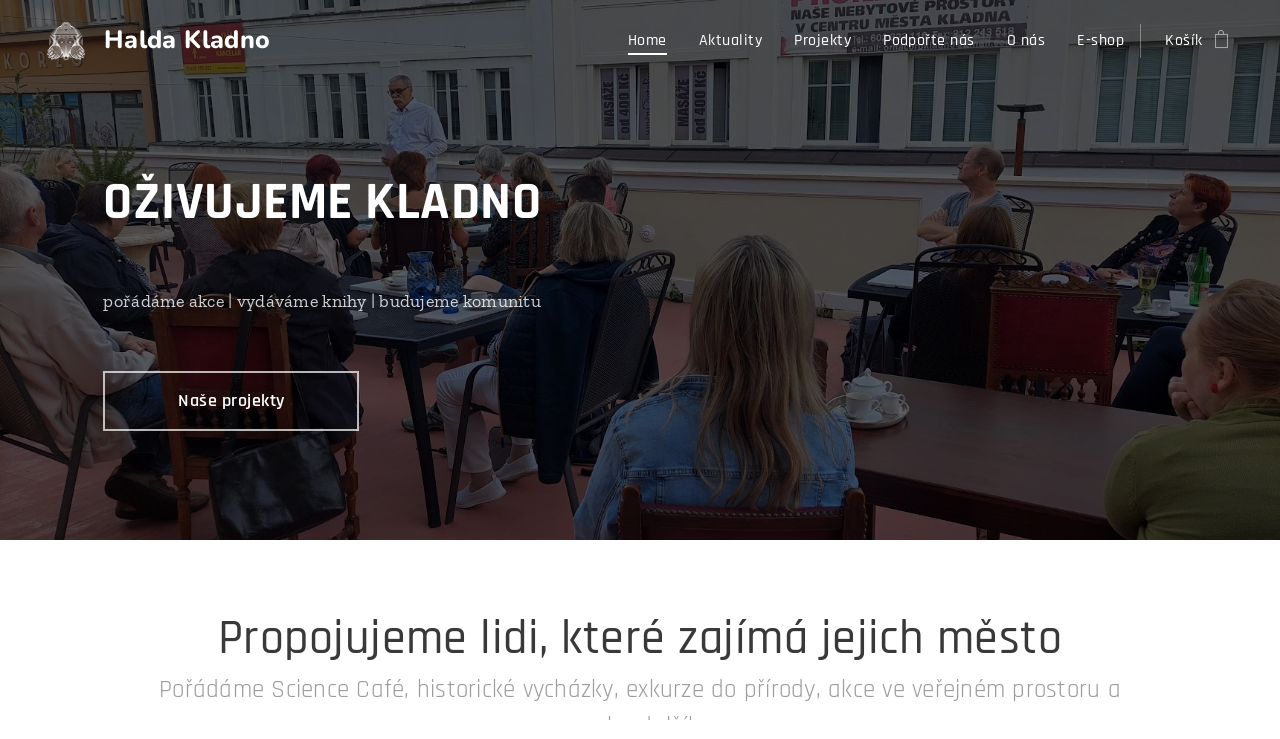

--- FILE ---
content_type: text/html; charset=UTF-8
request_url: https://www.haldakladno.cz/
body_size: 28075
content:
<!DOCTYPE html>
<html class="no-js" prefix="og: https://ogp.me/ns#" lang="cs">
<head><link rel="preconnect" href="https://duyn491kcolsw.cloudfront.net" crossorigin><link rel="preconnect" href="https://fonts.gstatic.com" crossorigin><meta charset="utf-8"><link rel="shortcut icon" href="https://duyn491kcolsw.cloudfront.net/files/2i/2i9/2i9vfi.ico?ph=df59935aa2"><link rel="apple-touch-icon" href="https://duyn491kcolsw.cloudfront.net/files/2i/2i9/2i9vfi.ico?ph=df59935aa2"><link rel="icon" href="https://duyn491kcolsw.cloudfront.net/files/2i/2i9/2i9vfi.ico?ph=df59935aa2">
    <meta http-equiv="X-UA-Compatible" content="IE=edge">
    <title>Halda / Home</title>
    <meta name="viewport" content="width=device-width,initial-scale=1">
    <meta name="msapplication-tap-highlight" content="no">
    
    <link href="https://duyn491kcolsw.cloudfront.net/files/0r/0rk/0rklmm.css?ph=df59935aa2" media="print" rel="stylesheet">
    <link href="https://duyn491kcolsw.cloudfront.net/files/2e/2e5/2e5qgh.css?ph=df59935aa2" media="screen and (min-width:100000em)" rel="stylesheet" data-type="cq" disabled>
    <link rel="stylesheet" href="https://duyn491kcolsw.cloudfront.net/files/28/284/284b4q.css?ph=df59935aa2"><link rel="stylesheet" href="https://duyn491kcolsw.cloudfront.net/files/1_/1__/1__l4c.css?ph=df59935aa2" media="screen and (min-width:37.5em)"><link rel="stylesheet" href="https://duyn491kcolsw.cloudfront.net/files/2v/2vp/2vpyx8.css?ph=df59935aa2" data-wnd_color_scheme_file=""><link rel="stylesheet" href="https://duyn491kcolsw.cloudfront.net/files/34/34q/34qmjb.css?ph=df59935aa2" data-wnd_color_scheme_desktop_file="" media="screen and (min-width:37.5em)" disabled=""><link rel="stylesheet" href="https://duyn491kcolsw.cloudfront.net/files/1j/1jo/1jorv9.css?ph=df59935aa2" data-wnd_additive_color_file=""><link rel="stylesheet" href="https://duyn491kcolsw.cloudfront.net/files/0z/0zp/0zpxuf.css?ph=df59935aa2" data-wnd_typography_file=""><link rel="stylesheet" href="https://duyn491kcolsw.cloudfront.net/files/3q/3qk/3qkpfl.css?ph=df59935aa2" data-wnd_typography_desktop_file="" media="screen and (min-width:37.5em)" disabled=""><script>(()=>{let e=!1;const t=()=>{if(!e&&window.innerWidth>=600){for(let e=0,t=document.querySelectorAll('head > link[href*="css"][media="screen and (min-width:37.5em)"]');e<t.length;e++)t[e].removeAttribute("disabled");e=!0}};t(),window.addEventListener("resize",t),"container"in document.documentElement.style||fetch(document.querySelector('head > link[data-type="cq"]').getAttribute("href")).then((e=>{e.text().then((e=>{const t=document.createElement("style");document.head.appendChild(t),t.appendChild(document.createTextNode(e)),import("https://duyn491kcolsw.cloudfront.net/client/js.polyfill/container-query-polyfill.modern.js").then((()=>{let e=setInterval((function(){document.body&&(document.body.classList.add("cq-polyfill-loaded"),clearInterval(e))}),100)}))}))}))})()</script>
<link rel="preload stylesheet" href="https://duyn491kcolsw.cloudfront.net/files/2m/2m8/2m8msc.css?ph=df59935aa2" as="style"><meta name="description" content="pořádáme akce | vydáváme knihy | budujeme komunitu"><meta name="keywords" content="Halda, Kladno, Science Café"><meta name="generator" content="Webnode 2"><meta name="apple-mobile-web-app-capable" content="no"><meta name="apple-mobile-web-app-status-bar-style" content="black"><meta name="format-detection" content="telephone=no">

<meta property="og:url" content="https://www.haldakladno.cz/"><meta property="og:title" content="Halda / Home"><meta property="og:type" content="article"><meta property="og:description" content="pořádáme akce | vydáváme knihy | budujeme komunitu"><meta property="og:site_name" content="Halda Kladno"><meta property="og:image" content="https://df59935aa2.clvaw-cdnwnd.com/32c2af4d26f4f253f70e2a0d873632cf/200000069-880a789026/700/rdtew.jpg?ph=df59935aa2"><meta property="og:article:published_time" content="2023-03-08T00:00:00+0100"><meta name="robots" content="index,follow"><link rel="canonical" href="https://www.haldakladno.cz/"><script>window.checkAndChangeSvgColor=function(c){try{var a=document.getElementById(c);if(a){c=[["border","borderColor"],["outline","outlineColor"],["color","color"]];for(var h,b,d,f=[],e=0,m=c.length;e<m;e++)if(h=window.getComputedStyle(a)[c[e][1]].replace(/\s/g,"").match(/^rgb[a]?\(([0-9]{1,3}),([0-9]{1,3}),([0-9]{1,3})/i)){b="";for(var g=1;3>=g;g++)b+=("0"+parseInt(h[g],10).toString(16)).slice(-2);"0"===b.charAt(0)&&(d=parseInt(b.substr(0,2),16),d=Math.max(16,d),b=d.toString(16)+b.slice(-4));f.push(c[e][0]+"="+b)}if(f.length){var k=a.getAttribute("data-src"),l=k+(0>k.indexOf("?")?"?":"&")+f.join("&");a.src!=l&&(a.src=l,a.outerHTML=a.outerHTML)}}}catch(n){}};</script><script>
		window._gtmDataLayer = window._gtmDataLayer || [];
		(function(w,d,s,l,i){w[l]=w[l]||[];w[l].push({'gtm.start':new Date().getTime(),event:'gtm.js'});
		var f=d.getElementsByTagName(s)[0],j=d.createElement(s),dl=l!='dataLayer'?'&l='+l:'';
		j.async=true;j.src='https://www.googletagmanager.com/gtm.js?id='+i+dl;f.parentNode.insertBefore(j,f);})
		(window,document,'script','_gtmDataLayer','GTM-542MMSL');</script></head>
<body class="l wt-home ac-n l-default l-d-none b-btn-sq b-btn-s-l b-btn-dn b-btn-bw-2 img-d-n img-t-u img-h-n line-solid b-e-bs lbox-l c-s-n hn-tbg   wnd-fe   wnd-eshop"><noscript>
				<iframe
				 src="https://www.googletagmanager.com/ns.html?id=GTM-542MMSL"
				 height="0"
				 width="0"
				 style="display:none;visibility:hidden"
				 >
				 </iframe>
			</noscript>

<div class="wnd-page l-page cs-gray ac-none t-t-fs-s t-t-fw-s t-t-sp-n t-t-d-n t-s-fs-m t-s-fw-m t-s-sp-n t-s-d-n t-p-fs-s t-p-fw-m t-p-sp-n t-h-fs-m t-h-fw-s t-h-sp-n t-bq-fs-s t-bq-fw-s t-bq-sp-n t-bq-d-l t-btn-fw-s t-nav-fw-l t-pd-fw-s t-nav-tt-n">
    <div class="l-w t cf t-06">
        <div class="l-bg cf">
            <div class="s-bg-l">
                
                
            </div>
        </div>
        <header class="l-h cf">
            <div class="sw cf">
	<div class="sw-c cf"><section data-space="true" class="s s-hn s-hn-default wnd-mt-classic wnd-na-c logo-classic sc-none   wnd-w-wide wnd-nh-m hn-no-bg sc-m hm-editzone  wnd-nav-sticky menu-default-underline-grow">
	<div class="s-w">
		<div class="s-o">

			<div class="s-bg">
                <div class="s-bg-l">
                    
                    
                </div>
			</div>

			<div class="h-w h-f wnd-fixed">

				<div class="n-l">
					<div class="s-c menu-nav">
						<div class="logo-block">
							<div class="b b-l logo logo-default logo-nb nunito wnd-logo-with-text wnd-iar-1-1 logo-25 b-ls-m" id="wnd_LogoBlock_944542" data-wnd_mvc_type="wnd.fe.LogoBlock">
	<div class="b-l-c logo-content">
		

			<div class="b-l-image logo-image">
				<div class="b-l-image-w logo-image-cell">
                    <picture><source type="image/webp" srcset="https://df59935aa2.clvaw-cdnwnd.com/32c2af4d26f4f253f70e2a0d873632cf/200001224-109ad109af/450/halda_logo_bile.webp?ph=df59935aa2 450w, https://df59935aa2.clvaw-cdnwnd.com/32c2af4d26f4f253f70e2a0d873632cf/200001224-109ad109af/700/halda_logo_bile.webp?ph=df59935aa2 700w, https://df59935aa2.clvaw-cdnwnd.com/32c2af4d26f4f253f70e2a0d873632cf/200001224-109ad109af/halda_logo_bile.webp?ph=df59935aa2 1920w" sizes="(min-width: 600px) 450px, (min-width: 360px) calc(100vw * 0.8), 100vw" ><img src="https://df59935aa2.clvaw-cdnwnd.com/32c2af4d26f4f253f70e2a0d873632cf/200000010-958a596847/halda_logo_bile.png?ph=df59935aa2" alt="" width="1920" height="1920" class="wnd-logo-img" ></picture>
				</div>
			</div>

			

			<div class="b-l-br logo-br"></div>

			<div class="b-l-text logo-text-wrapper">
				<div class="b-l-text-w logo-text">
					<span class="b-l-text-c logo-text-cell"><strong><font>Halda Kladno</font></strong></span>
				</div>
			</div>

		
	</div>
</div>
						</div>

						<div id="menu-slider">
							<div id="menu-block">
								<nav id="menu"><div class="menu-font menu-wrapper">
	<a href="#" class="menu-close" rel="nofollow" title="Close Menu"></a>
	<ul role="menubar" aria-label="Menu" class="level-1">
		<li role="none" class="wnd-active   wnd-homepage">
			<a class="menu-item" role="menuitem" href="/home/"><span class="menu-item-text">Home</span></a>
			
		</li><li role="none">
			<a class="menu-item" role="menuitem" href="/aktuality/"><span class="menu-item-text">Aktuality</span></a>
			
		</li><li role="none">
			<a class="menu-item" role="menuitem" href="/projekty/"><span class="menu-item-text">Projekty</span></a>
			
		</li><li role="none">
			<a class="menu-item" role="menuitem" href="/podporte-nas/"><span class="menu-item-text">Podpořte nás</span></a>
			
		</li><li role="none">
			<a class="menu-item" role="menuitem" href="/kontakt/"><span class="menu-item-text">O nás</span></a>
			
		</li><li role="none">
			<a class="menu-item" role="menuitem" href="/e-shop/"><span class="menu-item-text">E-shop</span></a>
			
		</li>
	</ul>
	<span class="more-text">Více</span>
</div></nav>
							</div>
						</div>

						<div class="cart-and-mobile">
							
							<div class="cart cf">
	<div class="cart-content">
		<a href="/cart/">
			<div class="cart-content-link">
				<div class="cart-text"><span>Košík</span></div>
				<div class="cart-piece-count" data-count="0" data-wnd_cart_part="count">0</div>
				<div class="cart-piece-text" data-wnd_cart_part="text"></div>
				<div class="cart-price" data-wnd_cart_part="price">0,00 Kč</div>
			</div>
		</a>
	</div>
</div>

							<div id="menu-mobile">
								<a href="#" id="menu-submit"><span></span>Menu</a>
							</div>
						</div>

					</div>
				</div>

			</div>

		</div>
	</div>
</section></div>
</div>
        </header>
        <main class="l-m cf">
            <div class="sw cf">
	<div class="sw-c cf"><section class="s s-hm s-hm-editzone wnd-p-cc cf sc-m wnd-background-image  wnd-w-wide wnd-s-normal wnd-h-high wnd-nh-m hn-no-bg hn-default">
	<div class="s-w cf">
		<div class="s-o cf">
			<div class="s-bg">
                <div class="s-bg-l wnd-background-image fx-none bgpos-center-center bgatt-scroll overlay-black">
                    <picture><source type="image/webp" srcset="https://df59935aa2.clvaw-cdnwnd.com/32c2af4d26f4f253f70e2a0d873632cf/200000692-db017db018/700/20220908_174600.webp?ph=df59935aa2 700w, https://df59935aa2.clvaw-cdnwnd.com/32c2af4d26f4f253f70e2a0d873632cf/200000692-db017db018/20220908_174600.webp?ph=df59935aa2 1721w, https://df59935aa2.clvaw-cdnwnd.com/32c2af4d26f4f253f70e2a0d873632cf/200000692-db017db018/20220908_174600.webp?ph=df59935aa2 2x" sizes="100vw" ><img src="https://df59935aa2.clvaw-cdnwnd.com/32c2af4d26f4f253f70e2a0d873632cf/200000691-b3ad9b3adb/20220908_174600.jpg?ph=df59935aa2" width="1721" height="969" alt="" fetchpriority="high" ></picture>
                    
                </div>
			</div>
			<div class="h-c s-c">
				<div class="h-c-b">
					<div class="h-c-b-i">
						<div class="ez cf">
	<div class="ez-c"><div class="cw cf">
	<div class="cw-c cf"><div class="c cf" style="width:5.12%;">
	<div class="c-c cf"><div class="b b-text cf">
	<div class="b-c b-text-c b-s b-s-t60 b-s-b60 b-cs cf"></div>
</div></div>
</div><div class="c cf" style="width:94.88%;">
	<div class="c-c cf"><div class="b b-text cf">
	<div class="b-c b-text-c b-s b-s-t60 b-s-b60 b-cs cf"><h1><font class="wnd-font-size-110"><b>OŽIVUJEME KLADNO</b></font></h1>
</div>
</div><div class="b b-text cf">
	<div class="b-c b-text-c b-s b-s-t60 b-s-b60 b-cs cf"><p>pořádáme akce | vydáváme knihy | budujeme komunitu</p>
</div>
</div><div class="b b-s b-s-t150 b-s-b150 b-btn b-btn-2 wnd-align-left">
	<div class="b-btn-c i-a">
		<a class="b-btn-l" href="/projekty/">
			<span class="b-btn-t">Naše projekty</span>
		</a>
	</div>
</div></div>
</div></div>
</div></div>
</div>
					</div>
				</div>
			</div>
		</div>
	</div>
</section><section class="s s-basic cf sc-w   wnd-w-wide wnd-s-normal wnd-h-auto">
	<div class="s-w cf">
		<div class="s-o s-fs cf">
			<div class="s-bg cf">
				<div class="s-bg-l">
                    
					
				</div>
			</div>
			<div class="s-c s-fs cf">
				<div class="ez cf wnd-no-cols">
	<div class="ez-c"><div class="b b-text cf">
	<div class="b-c b-text-c b-s b-s-t60 b-s-b60 b-cs cf"><h1 class="wnd-align-center">Propojujeme lidi, které zajímá jejich město</h1><h3><div class="wnd-align-center"><span style="font-size: 1.5625rem;">Pořádáme Science Café, historické vycházky, exkurze do přírody, akce ve veřejném prostoru a mnoho dalšího.</span></div><div class="wnd-align-center"><p><br></p></div> <div class="wnd-align-center"><span style="font-size: 1.5625rem;">A vydáváme haldu knih, které přibližují málo známé kladenské příběhy.</span></div></h3></div>
</div></div>
</div>
			</div>
		</div>
	</div>
</section><section class="s s-basic cf sc-b   wnd-w-wide wnd-s-normal wnd-h-auto">
	<div class="s-w cf">
		<div class="s-o s-fs cf">
			<div class="s-bg cf">
				<div class="s-bg-l">
                    
					
				</div>
			</div>
			<div class="s-c s-fs cf">
				<div class="ez cf wnd-no-cols">
	<div class="ez-c"><div class="b b-text cf">
	<div class="b-c b-text-c b-s b-s-t60 b-s-b60 b-cs cf"><h3 class="wnd-align-center"><font class="wsw-03 wnd-font-size-110">Aktuality</font></h3></div>
</div><div class="blog blog-tiles-large grid b grid-4">
	<div class="blog-wrapper">
		<div class="blog-container">
			<article class="item">
				<a href="/l/prirodovedne-vychazky-2025/">
					<div class="item-wrapper">
						<div class="item-media"><div class="b-tb wnd-orientation-portrait" id="wnd_ThumbnailBlock_7gussfur7pd000000000000000">
    <picture><source type="image/webp" srcset="https://df59935aa2.clvaw-cdnwnd.com/32c2af4d26f4f253f70e2a0d873632cf/200001284-e6f77e6f79/450/2025_prirodovedne%20vychazky.webp?ph=df59935aa2 318w, https://df59935aa2.clvaw-cdnwnd.com/32c2af4d26f4f253f70e2a0d873632cf/200001284-e6f77e6f79/700/2025_prirodovedne%20vychazky.webp?ph=df59935aa2 495w, https://df59935aa2.clvaw-cdnwnd.com/32c2af4d26f4f253f70e2a0d873632cf/200001284-e6f77e6f79/2025_prirodovedne%20vychazky.webp?ph=df59935aa2 1357w" sizes="(min-width: 768px) calc(100vw * 0.4), (min-width: 320px) calc(100vw * 0.5), 100vw" ><img src="https://df59935aa2.clvaw-cdnwnd.com/32c2af4d26f4f253f70e2a0d873632cf/200001283-c4eb2c4eb4/2025_prirodovedne%20vychazky.jpeg?ph=df59935aa2" alt="" width="1357" height="1920" loading="lazy" ></picture>
</div></div>
						<div class="item-content">
							<div class="item-head">
								<div class="item-date"><div class="ld">
	<span class="ld-c">21.04.2025</span>
</div></div>
								<h2><div class="ld">
	<span class="ld-c">Jarní přírodovědné vycházky 2025 začínají na konci dubna</span>
</div></h2>
							</div>
						</div>
					</div>
				</a>
			</article><article class="item">
				<a href="/l/vyslo-druhe-vydani-kladenskych-hracich-karet-na-loru/">
					<div class="item-wrapper">
						<div class="item-media"><div class="b-tb wnd-orientation-square" id="wnd_ThumbnailBlock_73pu0cojbtg000000000000000">
    <picture><source type="image/webp" srcset="https://df59935aa2.clvaw-cdnwnd.com/32c2af4d26f4f253f70e2a0d873632cf/200001273-7153671538/450/463116975_945561767602938_3271081486010769458_n.webp?ph=df59935aa2 450w, https://df59935aa2.clvaw-cdnwnd.com/32c2af4d26f4f253f70e2a0d873632cf/200001273-7153671538/700/463116975_945561767602938_3271081486010769458_n.webp?ph=df59935aa2 700w, https://df59935aa2.clvaw-cdnwnd.com/32c2af4d26f4f253f70e2a0d873632cf/200001273-7153671538/463116975_945561767602938_3271081486010769458_n.webp?ph=df59935aa2 1920w" sizes="(min-width: 768px) calc(100vw * 0.4), (min-width: 320px) calc(100vw * 0.5), 100vw" ><img src="https://df59935aa2.clvaw-cdnwnd.com/32c2af4d26f4f253f70e2a0d873632cf/200001272-2ee482ee4b/463116975_945561767602938_3271081486010769458_n.jpeg?ph=df59935aa2" alt="" width="1920" height="1920" loading="lazy" ></picture>
</div></div>
						<div class="item-content">
							<div class="item-head">
								<div class="item-date"><div class="ld">
	<span class="ld-c">01.11.2024</span>
</div></div>
								<h2><div class="ld">
	<span class="ld-c">Vyšlo druhé vydání Kladenských hracích karet na lóru</span>
</div></h2>
							</div>
						</div>
					</div>
				</a>
			</article><article class="item">
				<a href="/l/jarni-vychazky-2024/">
					<div class="item-wrapper">
						<div class="item-media"><div class="b-tb wnd-orientation-portrait" id="wnd_ThumbnailBlock_69rsjh7k7gr000000000000000">
    <picture><source type="image/webp" srcset="https://df59935aa2.clvaw-cdnwnd.com/32c2af4d26f4f253f70e2a0d873632cf/200001251-536c3536c7/450/2024_prirodovedne%20vychazky_02.webp?ph=df59935aa2 318w, https://df59935aa2.clvaw-cdnwnd.com/32c2af4d26f4f253f70e2a0d873632cf/200001251-536c3536c7/700/2024_prirodovedne%20vychazky_02.webp?ph=df59935aa2 495w, https://df59935aa2.clvaw-cdnwnd.com/32c2af4d26f4f253f70e2a0d873632cf/200001251-536c3536c7/2024_prirodovedne%20vychazky_02.webp?ph=df59935aa2 1357w" sizes="(min-width: 768px) calc(100vw * 0.4), (min-width: 320px) calc(100vw * 0.5), 100vw" ><img src="https://df59935aa2.clvaw-cdnwnd.com/32c2af4d26f4f253f70e2a0d873632cf/200001250-2750d2750f/2024_prirodovedne%20vychazky_02.jpeg?ph=df59935aa2" alt="" width="1357" height="1920" loading="lazy" ></picture>
</div></div>
						<div class="item-content">
							<div class="item-head">
								<div class="item-date"><div class="ld">
	<span class="ld-c">04.05.2024</span>
</div></div>
								<h2><div class="ld">
	<span class="ld-c">9. 6. | Jarní vycházka Sluneční magistrála</span>
</div></h2>
							</div>
						</div>
					</div>
				</a>
			</article><article class="item">
				<a href="/l/ztraceny-baraky-spoustime-kampan-na-donio/">
					<div class="item-wrapper">
						<div class="item-media"><div class="b-tb wnd-orientation-landscape" id="wnd_ThumbnailBlock_3u564h24eq6g0000000000000">
    <picture><source type="image/webp" srcset="https://df59935aa2.clvaw-cdnwnd.com/32c2af4d26f4f253f70e2a0d873632cf/200001227-130a5130a6/450/bar%C3%A1ky.webp?ph=df59935aa2 450w, https://df59935aa2.clvaw-cdnwnd.com/32c2af4d26f4f253f70e2a0d873632cf/200001227-130a5130a6/700/bar%C3%A1ky.webp?ph=df59935aa2 589w, https://df59935aa2.clvaw-cdnwnd.com/32c2af4d26f4f253f70e2a0d873632cf/200001227-130a5130a6/bar%C3%A1ky.webp?ph=df59935aa2 589w" sizes="(min-width: 768px) calc(100vw * 0.4), (min-width: 320px) calc(100vw * 0.5), 100vw" ><img src="https://df59935aa2.clvaw-cdnwnd.com/32c2af4d26f4f253f70e2a0d873632cf/200001226-cb9fccb9fd/bar%C3%A1ky.jpeg?ph=df59935aa2" alt="" width="589" height="366" loading="lazy" ></picture>
</div></div>
						<div class="item-content">
							<div class="item-head">
								<div class="item-date"><div class="ld">
	<span class="ld-c">06.09.2023</span>
</div></div>
								<h2><div class="ld">
	<span class="ld-c">Ztracený baráky – spouštíme kampaň na DONIO</span>
</div></h2>
							</div>
						</div>
					</div>
				</a>
			</article>
		</div>
		
	</div>
	<div class="blog-empty-listing"></div>
</div><div class="b b-s b-s-t150 b-s-b150 b-btn b-btn-5">
	<div class="b-btn-c i-a">
		<a class="b-btn-l" href="/aktuality/">
			<span class="b-btn-t">všechny Aktuality</span>
		</a>
	</div>
</div></div>
</div>
			</div>
		</div>
	</div>
</section><section class="s s-basic cf sc-w   wnd-w-wide wnd-s-normal wnd-h-auto">
	<div class="s-w cf">
		<div class="s-o s-fs cf">
			<div class="s-bg cf">
				<div class="s-bg-l">
                    
					
				</div>
			</div>
			<div class="s-c s-fs cf">
				<div class="ez cf wnd-no-cols">
	<div class="ez-c"><div class="b b-text cf">
	<div class="b-c b-text-c b-s b-s-t60 b-s-b60 b-cs cf"><h2 class="wnd-align-center">Chcete zůstat v obraze?</h2>

<p class="wnd-align-center">Přihlaste se k odebírání našeho pravidelného newsletteru. Každý měsíc dostanete do e-mailu přehled o všech chystaných akcích, takže vám už žádná neuteče.</p>
</div>
</div><div class="b b-s b-s-t150 b-s-b150 b-btn b-btn-2">
	<div class="b-btn-c i-a">
		<a class="b-btn-l" href="https://eepurl.com/ovfBv" target="_blank">
			<span class="b-btn-t">přihlásit k odběru newsletteru</span>
		</a>
	</div>
</div><div class="b b-text cf">
	<div class="b-c b-text-c b-s b-s-t60 b-s-b60 b-cs cf"><p class="wnd-align-center"><a href="https://us5.campaign-archive.com/home/?u=b5471af1038d6e2ed5c82adf2&amp;id=ea8b844b52" target="_blank"><font class="wnd-font-size-80">archiv newsletterů</font></a></p></div>
</div><div class="b b-s b-s-t150 b-s-b150 b-btn b-btn-2 wnd-align-center">
	<div class="b-btn-c i-a">
		<a class="b-btn-l" href="https://www.facebook.com/haldakladno/" target="_blank">
			<span class="b-btn-t">sledujte nás na facebooku</span>
		</a>
	</div>
</div></div>
</div>
			</div>
		</div>
	</div>
</section><section class="s s-basic cf sc-b   wnd-w-wide wnd-s-normal wnd-h-auto">
	<div class="s-w cf">
		<div class="s-o s-fs cf">
			<div class="s-bg cf">
				<div class="s-bg-l">
                    
					
				</div>
			</div>
			<div class="s-c s-fs cf">
				<div class="ez cf">
	<div class="ez-c"><div class="b b-text cf">
	<div class="b-c b-text-c b-s b-s-t60 b-s-b60 b-cs cf"><h1 class="wnd-align-center">Co všechno děláme?</h1>
</div>
</div><div class="cw cf">
	<div class="cw-c cf"><div class="c cf" style="width:33.34%;">
	<div class="c-c cf"><div class="b-img b-img-default b b-s cf wnd-orientation-landscape wnd-type-image img-s-n" style="margin-left:0;margin-right:0;" id="wnd_ImageBlock_531573">
	<div class="b-img-w">
		<div class="b-img-c" style="padding-bottom:60%;text-align:center;">
            <picture><source type="image/webp" srcset="https://df59935aa2.clvaw-cdnwnd.com/32c2af4d26f4f253f70e2a0d873632cf/200000713-8221382214/450/rdtew.webp?ph=df59935aa2 450w, https://df59935aa2.clvaw-cdnwnd.com/32c2af4d26f4f253f70e2a0d873632cf/200000713-8221382214/700/rdtew.webp?ph=df59935aa2 700w, https://df59935aa2.clvaw-cdnwnd.com/32c2af4d26f4f253f70e2a0d873632cf/200000713-8221382214/rdtew.webp?ph=df59935aa2 1920w" sizes="(min-width: 600px) calc(100vw * 0.75), 100vw" ><img id="wnd_ImageBlock_531573_img" src="https://df59935aa2.clvaw-cdnwnd.com/32c2af4d26f4f253f70e2a0d873632cf/200000069-880a789026/rdtew.jpg?ph=df59935aa2" alt="" width="1920" height="1152" loading="lazy" style="top:0%;left:0%;width:100%;height:100%;position:absolute;" ></picture>
			</div>
		
	</div>
</div><div class="b b-text cf">
	<div class="b-c b-text-c b-s b-s-t60 b-s-b60 b-cs cf"><h2>Pořádáme akce</h2><p>Science Café, přírodovědné a historické vycházky a desítky dalších...</p>
</div>
</div></div>
</div><div class="c cf" style="width:33.33%;">
	<div class="c-c cf"><div class="b-img b-img-default b b-s cf wnd-orientation-landscape wnd-type-image img-s-n" style="margin-left:0;margin-right:0;" id="wnd_ImageBlock_285797">
	<div class="b-img-w">
		<div class="b-img-c" style="padding-bottom:60.02%;text-align:center;">
            <picture><source type="image/webp" srcset="https://df59935aa2.clvaw-cdnwnd.com/32c2af4d26f4f253f70e2a0d873632cf/200000715-39b5c39b5d/450/hycs3.webp?ph=df59935aa2 450w, https://df59935aa2.clvaw-cdnwnd.com/32c2af4d26f4f253f70e2a0d873632cf/200000715-39b5c39b5d/700/hycs3.webp?ph=df59935aa2 700w, https://df59935aa2.clvaw-cdnwnd.com/32c2af4d26f4f253f70e2a0d873632cf/200000715-39b5c39b5d/hycs3.webp?ph=df59935aa2 1298w" sizes="(min-width: 600px) calc(100vw * 0.75), 100vw" ><img id="wnd_ImageBlock_285797_img" src="https://df59935aa2.clvaw-cdnwnd.com/32c2af4d26f4f253f70e2a0d873632cf/200000074-a87c7a9843/hycs3.jpg?ph=df59935aa2" alt="" width="1298" height="779" loading="lazy" style="top:0%;left:0%;width:100%;height:100%;position:absolute;" ></picture>
			</div>
		
	</div>
</div><div class="b b-text cf">
	<div class="b-c b-text-c b-s b-s-t60 b-s-b60 b-cs cf"><h2>Vydáváme knihy</h2><p>O kladenské historii, zajímavých osobnostech, ale i pohádky nebo knížky, které potěší...</p>
</div>
</div></div>
</div><div class="c cf" style="width:33.33%;">
	<div class="c-c cf"><div class="b-img b-img-default b b-s cf wnd-orientation-landscape wnd-type-image img-s-n" style="margin-left:0;margin-right:0;" id="wnd_ImageBlock_434398">
	<div class="b-img-w">
		<div class="b-img-c" style="padding-bottom:60%;text-align:center;">
            <picture><source type="image/webp" srcset="https://df59935aa2.clvaw-cdnwnd.com/32c2af4d26f4f253f70e2a0d873632cf/200000716-a8c21a8c22/450/bwuac7.webp?ph=df59935aa2 450w, https://df59935aa2.clvaw-cdnwnd.com/32c2af4d26f4f253f70e2a0d873632cf/200000716-a8c21a8c22/700/bwuac7.webp?ph=df59935aa2 700w, https://df59935aa2.clvaw-cdnwnd.com/32c2af4d26f4f253f70e2a0d873632cf/200000716-a8c21a8c22/bwuac7.webp?ph=df59935aa2 1920w" sizes="(min-width: 600px) calc(100vw * 0.75), 100vw" ><img id="wnd_ImageBlock_434398_img" src="https://df59935aa2.clvaw-cdnwnd.com/32c2af4d26f4f253f70e2a0d873632cf/200000096-47718486aa/bwuac7.jpg?ph=df59935aa2" alt="" width="1920" height="1152" loading="lazy" style="top:0%;left:0%;width:100%;height:100%;position:absolute;" ></picture>
			</div>
		
	</div>
</div><div class="b b-text cf">
	<div class="b-c b-text-c b-s b-s-t60 b-s-b60 b-cs cf"><h2>Budujeme komunitu</h2><p>Vycházíme do veřejného prostoru a snažíme se stmelit lidi v sídlišti Kladno-Rozdělov...</p>
</div>
</div></div>
</div></div>
</div><div class="b b-s b-s-t150 b-s-b150 b-btn b-btn-2">
	<div class="b-btn-c i-a">
		<a class="b-btn-l" href="/projekty/">
			<span class="b-btn-t">všechny Projekty</span>
		</a>
	</div>
</div></div>
</div>
			</div>
		</div>
	</div>
</section><section class="s s-basic cf sc-w   wnd-w-wide wnd-s-normal wnd-h-auto">
	<div class="s-w cf">
		<div class="s-o s-fs cf">
			<div class="s-bg cf">
				<div class="s-bg-l">
                    
					
				</div>
			</div>
			<div class="s-c s-fs cf">
				<div class="ez cf wnd-no-cols">
	<div class="ez-c"><div class="b b-text cf">
	<div class="b-c b-text-c b-s b-s-t60 b-s-b60 b-cs cf"><h1 class="wnd-align-center">Naše publikace</h1>
</div>
</div><div class="b-e b-e-g b-e-car not-loaded b b-s grid-4" id="wnd_ProductsZone_7322" data-wnd_mvc_type="wnd.pc.ProductsZone">
	<div class="b-e-c">

		<div class="b-e-w">
			<div class="b-e-w-correct">
				<div class="b-e-box">

					<article class="item original">
						<div class="item-wrapper">
							<a href="/p/simon-vejvancicky-ztraceny-baraky/" data-wnd_product_item_data="{&quot;id&quot;:200001261,&quot;name&quot;:&quot;\u0160imon Vejvan\u010dick\u00fd: Ztracen\u00fd bar\u00e1ky&quot;,&quot;image&quot;:[&quot;https:\/\/df59935aa2.clvaw-cdnwnd.com\/32c2af4d26f4f253f70e2a0d873632cf\/200001242-8da478da48\/450\/ZB_001.jpeg?ph=df59935aa2&quot;,&quot;https:\/\/df59935aa2.clvaw-cdnwnd.com\/32c2af4d26f4f253f70e2a0d873632cf\/200001242-8da478da48\/ZB_001.jpeg?ph=df59935aa2&quot;],&quot;detail_url&quot;:&quot;\/p\/simon-vejvancicky-ztraceny-baraky\/&quot;,&quot;category&quot;:&quot;Knihy Haldy\/- Kladno a um\u011bn\u00ed&quot;,&quot;list_position&quot;:0,&quot;price&quot;:&quot;899.0000&quot;,&quot;dual_currency&quot;:null}">
								<div class="item-media"><div class="b-tb wnd-orientation-landscape" id="wnd_ThumbnailBlock_6bash38hemi000000000000000">
    <picture><source type="image/webp" srcset="https://df59935aa2.clvaw-cdnwnd.com/32c2af4d26f4f253f70e2a0d873632cf/200001243-0969c0969e/450/ZB_001.webp?ph=df59935aa2 450w, https://df59935aa2.clvaw-cdnwnd.com/32c2af4d26f4f253f70e2a0d873632cf/200001243-0969c0969e/700/ZB_001.webp?ph=df59935aa2 700w, https://df59935aa2.clvaw-cdnwnd.com/32c2af4d26f4f253f70e2a0d873632cf/200001243-0969c0969e/ZB_001.webp?ph=df59935aa2 1410w" sizes="(min-width: 768px) calc(100vw * 0.3), (min-width: 320px) calc(100vw * 0.5), 100vw" ><img src="https://df59935aa2.clvaw-cdnwnd.com/32c2af4d26f4f253f70e2a0d873632cf/200001242-8da478da48/ZB_001.jpeg?ph=df59935aa2" alt="" width="1410" height="1274" loading="lazy" ></picture>
</div></div>
								<div class="item-head">
									<h2 class="item-title"><span class="prd-title">
	<span class="prd-title-c">Šimon Vejvančický: Ztracený baráky</span>
</span></h2>
									<div class="item-labels label-small">
										<span class="prd-label prd-out-of-stock">
	<span class="prd-label-c prd-out-of-stock-c"></span>
</span>
										<span class="prd-label">
	<span class="prd-label-c"></span>
</span>
									</div>
									<div class="item-price">
										<span class="prd-price">
	<span class="prd-price-pref-text wnd-product-prefix-text"></span><span class="prd-price-pref"></span><span class="prd-price-c wnd-product-price">899,00</span><span class="prd-price-suf">&nbsp;Kč</span><span class="prd-price-suf-text wnd-product-suffix-text"></span>
</span>
										<span class="prd-price prd-price-com wnd-product-comparative-price-area">
	<span class="prd-price-pref"></span><span class="prd-price-c wnd-product-comparative-price-content">1&nbsp;290,00</span><span class="prd-price-suf">&nbsp;Kč</span>
</span>
										
									</div>
								</div>
							</a>
						</div>
					</article><article class="item original">
						<div class="item-wrapper">
							<a href="/p/papirovy-model-kladensky-vezak/" data-wnd_product_item_data="{&quot;id&quot;:200001052,&quot;name&quot;:&quot;Pap\u00edrov\u00fd model Kladensk\u00fd v\u011b\u017e\u00e1k&quot;,&quot;image&quot;:[&quot;https:\/\/df59935aa2.clvaw-cdnwnd.com\/32c2af4d26f4f253f70e2a0d873632cf\/200000697-860ee860ef\/450\/nahled.jpg?ph=df59935aa2&quot;,&quot;https:\/\/df59935aa2.clvaw-cdnwnd.com\/32c2af4d26f4f253f70e2a0d873632cf\/200000697-860ee860ef\/nahled.jpg?ph=df59935aa2&quot;],&quot;detail_url&quot;:&quot;\/p\/papirovy-model-kladensky-vezak\/&quot;,&quot;category&quot;:&quot;Knihy Haldy\/Dal\u0161\u00ed publikace&quot;,&quot;list_position&quot;:1,&quot;price&quot;:&quot;380.0000&quot;,&quot;dual_currency&quot;:null}">
								<div class="item-media"><div class="b-tb wnd-orientation-square" id="wnd_ThumbnailBlock_5t945qfdltc000000000000000">
    <picture><source type="image/webp" srcset="https://df59935aa2.clvaw-cdnwnd.com/32c2af4d26f4f253f70e2a0d873632cf/200000698-0d3aa0d3ac/450/nahled.webp?ph=df59935aa2 450w, https://df59935aa2.clvaw-cdnwnd.com/32c2af4d26f4f253f70e2a0d873632cf/200000698-0d3aa0d3ac/700/nahled.webp?ph=df59935aa2 700w, https://df59935aa2.clvaw-cdnwnd.com/32c2af4d26f4f253f70e2a0d873632cf/200000698-0d3aa0d3ac/nahled.webp?ph=df59935aa2 1920w" sizes="(min-width: 768px) calc(100vw * 0.3), (min-width: 320px) calc(100vw * 0.5), 100vw" ><img src="https://df59935aa2.clvaw-cdnwnd.com/32c2af4d26f4f253f70e2a0d873632cf/200000697-860ee860ef/nahled.jpg?ph=df59935aa2" alt="" width="1920" height="1920" loading="lazy" ></picture>
</div></div>
								<div class="item-head">
									<h2 class="item-title"><span class="prd-title">
	<span class="prd-title-c">Papírový model Kladenský věžák</span>
</span></h2>
									<div class="item-labels label-small">
										<span class="prd-label prd-out-of-stock">
	<span class="prd-label-c prd-out-of-stock-c"></span>
</span>
										<span class="prd-label">
	<span class="prd-label-c"></span>
</span>
									</div>
									<div class="item-price">
										<span class="prd-price">
	<span class="prd-price-pref-text wnd-product-prefix-text"></span><span class="prd-price-pref"></span><span class="prd-price-c wnd-product-price">380,00</span><span class="prd-price-suf">&nbsp;Kč</span><span class="prd-price-suf-text wnd-product-suffix-text"></span>
</span>
										<span class="prd-price prd-price-com wnd-product-comparative-price-area wnd-empty" style="display:none">
	<span class="prd-price-pref"></span><span class="prd-price-c wnd-product-comparative-price-content">0,00</span><span class="prd-price-suf">&nbsp;Kč</span>
</span>
										
									</div>
								</div>
							</a>
						</div>
					</article><article class="item original">
						<div class="item-wrapper">
							<a href="/p/40-let-kladenskych-dvorku/" data-wnd_product_item_data="{&quot;id&quot;:200001024,&quot;name&quot;:&quot;40 let Kladensk\u00fdch dvork\u016f&quot;,&quot;image&quot;:[&quot;https:\/\/df59935aa2.clvaw-cdnwnd.com\/32c2af4d26f4f253f70e2a0d873632cf\/200000661-5fd9e5fda0\/450\/6-3.png?ph=df59935aa2&quot;,&quot;https:\/\/df59935aa2.clvaw-cdnwnd.com\/32c2af4d26f4f253f70e2a0d873632cf\/200000661-5fd9e5fda0\/6-3.png?ph=df59935aa2&quot;],&quot;detail_url&quot;:&quot;\/p\/40-let-kladenskych-dvorku\/&quot;,&quot;category&quot;:&quot;Knihy Haldy\/- Kladno a um\u011bn\u00ed\/- Podpr\u016fhon&quot;,&quot;list_position&quot;:2,&quot;price&quot;:&quot;220.0000&quot;,&quot;dual_currency&quot;:null}">
								<div class="item-media"><div class="b-tb wnd-orientation-square" id="wnd_ThumbnailBlock_1732irosjbk000000000000000">
    <picture><source type="image/webp" srcset="https://df59935aa2.clvaw-cdnwnd.com/32c2af4d26f4f253f70e2a0d873632cf/200000662-2fd172fd18/450/6-1.webp?ph=df59935aa2 450w, https://df59935aa2.clvaw-cdnwnd.com/32c2af4d26f4f253f70e2a0d873632cf/200000662-2fd172fd18/700/6-1.webp?ph=df59935aa2 700w, https://df59935aa2.clvaw-cdnwnd.com/32c2af4d26f4f253f70e2a0d873632cf/200000662-2fd172fd18/6-1.webp?ph=df59935aa2 1920w" sizes="(min-width: 768px) calc(100vw * 0.3), (min-width: 320px) calc(100vw * 0.5), 100vw" ><img src="https://df59935aa2.clvaw-cdnwnd.com/32c2af4d26f4f253f70e2a0d873632cf/200000661-5fd9e5fda0/6-3.png?ph=df59935aa2" alt="" width="1920" height="1920" loading="lazy" ></picture>
</div></div>
								<div class="item-head">
									<h2 class="item-title"><span class="prd-title">
	<span class="prd-title-c">40 let Kladenských dvorků</span>
</span></h2>
									<div class="item-labels label-small">
										<span class="prd-label prd-out-of-stock">
	<span class="prd-label-c prd-out-of-stock-c"></span>
</span>
										<span class="prd-label">
	<span class="prd-label-c"></span>
</span>
									</div>
									<div class="item-price">
										<span class="prd-price">
	<span class="prd-price-pref-text wnd-product-prefix-text"></span><span class="prd-price-pref"></span><span class="prd-price-c wnd-product-price">220,00</span><span class="prd-price-suf">&nbsp;Kč</span><span class="prd-price-suf-text wnd-product-suffix-text"></span>
</span>
										<span class="prd-price prd-price-com wnd-product-comparative-price-area wnd-empty" style="display:none">
	<span class="prd-price-pref"></span><span class="prd-price-c wnd-product-comparative-price-content">0,00</span><span class="prd-price-suf">&nbsp;Kč</span>
</span>
										
									</div>
								</div>
							</a>
						</div>
					</article><article class="item original">
						<div class="item-wrapper">
							<a href="/p/mistr-drobne-grafiky-stanislav-kulhanek-rozmery-zivota/" data-wnd_product_item_data="{&quot;id&quot;:200000828,&quot;name&quot;:&quot;Mistr drobn\u00e9 grafiky Stanislav Kulh\u00e1nek: Rozm\u011bry \u017eivota&quot;,&quot;image&quot;:[&quot;https:\/\/df59935aa2.clvaw-cdnwnd.com\/32c2af4d26f4f253f70e2a0d873632cf\/200000620-8773d8773e\/450\/Kulhanek_obalka_vizu_tisk.jpg?ph=df59935aa2&quot;,&quot;https:\/\/df59935aa2.clvaw-cdnwnd.com\/32c2af4d26f4f253f70e2a0d873632cf\/200000620-8773d8773e\/Kulhanek_obalka_vizu_tisk.jpg?ph=df59935aa2&quot;],&quot;detail_url&quot;:&quot;\/p\/mistr-drobne-grafiky-stanislav-kulhanek-rozmery-zivota\/&quot;,&quot;category&quot;:&quot;Knihy Haldy\/- Kladno a um\u011bn\u00ed&quot;,&quot;list_position&quot;:3,&quot;price&quot;:&quot;330.0000&quot;,&quot;dual_currency&quot;:null}">
								<div class="item-media"><div class="b-tb wnd-orientation-portrait" id="wnd_ThumbnailBlock_19lv2ciqanuo00000000000000">
    <picture><source type="image/webp" srcset="https://df59935aa2.clvaw-cdnwnd.com/32c2af4d26f4f253f70e2a0d873632cf/200000993-915e2915e3/450/Kulhanek_obalka_vizu_tisk.webp?ph=df59935aa2 403w, https://df59935aa2.clvaw-cdnwnd.com/32c2af4d26f4f253f70e2a0d873632cf/200000993-915e2915e3/700/Kulhanek_obalka_vizu_tisk.webp?ph=df59935aa2 627w, https://df59935aa2.clvaw-cdnwnd.com/32c2af4d26f4f253f70e2a0d873632cf/200000993-915e2915e3/Kulhanek_obalka_vizu_tisk.webp?ph=df59935aa2 1720w" sizes="(min-width: 768px) calc(100vw * 0.3), (min-width: 320px) calc(100vw * 0.5), 100vw" ><img src="https://df59935aa2.clvaw-cdnwnd.com/32c2af4d26f4f253f70e2a0d873632cf/200000620-8773d8773e/Kulhanek_obalka_vizu_tisk.jpg?ph=df59935aa2" alt="" width="1720" height="1920" loading="lazy" ></picture>
</div></div>
								<div class="item-head">
									<h2 class="item-title"><span class="prd-title">
	<span class="prd-title-c">Mistr drobné grafiky Stanislav Kulhánek: Rozměry života</span>
</span></h2>
									<div class="item-labels label-small">
										<span class="prd-label prd-out-of-stock">
	<span class="prd-label-c prd-out-of-stock-c"></span>
</span>
										<span class="prd-label">
	<span class="prd-label-c"></span>
</span>
									</div>
									<div class="item-price">
										<span class="prd-price">
	<span class="prd-price-pref-text wnd-product-prefix-text"></span><span class="prd-price-pref"></span><span class="prd-price-c wnd-product-price">330,00</span><span class="prd-price-suf">&nbsp;Kč</span><span class="prd-price-suf-text wnd-product-suffix-text"></span>
</span>
										<span class="prd-price prd-price-com wnd-product-comparative-price-area">
	<span class="prd-price-pref"></span><span class="prd-price-c wnd-product-comparative-price-content">360,00</span><span class="prd-price-suf">&nbsp;Kč</span>
</span>
										
									</div>
								</div>
							</a>
						</div>
					</article><article class="item original">
						<div class="item-wrapper">
							<a href="/p/kompletni-historie-kladenskych-hostincu/" data-wnd_product_item_data="{&quot;id&quot;:200000586,&quot;name&quot;:&quot;Kompletn\u00ed historie kladensk\u00fdch hostinc\u016f&quot;,&quot;image&quot;:[&quot;https:\/\/df59935aa2.clvaw-cdnwnd.com\/32c2af4d26f4f253f70e2a0d873632cf\/200000460-401d1401d3\/450\/hostince%20komplet.jpg?ph=df59935aa2&quot;,&quot;https:\/\/df59935aa2.clvaw-cdnwnd.com\/32c2af4d26f4f253f70e2a0d873632cf\/200000460-401d1401d3\/hostince%20komplet.jpg?ph=df59935aa2&quot;],&quot;detail_url&quot;:&quot;\/p\/kompletni-historie-kladenskych-hostincu\/&quot;,&quot;category&quot;:&quot;Knihy Haldy\/- edice Kladensk\u00e9 hostince\/- v\u00fdhodn\u00e9 bal\u00ed\u010dky&quot;,&quot;list_position&quot;:4,&quot;price&quot;:&quot;999.0000&quot;,&quot;dual_currency&quot;:null}">
								<div class="item-media"><div class="b-tb wnd-orientation-square" id="wnd_ThumbnailBlock_7ujfm4jhai0000000000000000">
    <picture><source type="image/webp" srcset="https://df59935aa2.clvaw-cdnwnd.com/32c2af4d26f4f253f70e2a0d873632cf/200001050-6fc1d6fc1f/450/hostince%20komplet.webp?ph=df59935aa2 450w, https://df59935aa2.clvaw-cdnwnd.com/32c2af4d26f4f253f70e2a0d873632cf/200001050-6fc1d6fc1f/700/hostince%20komplet.webp?ph=df59935aa2 700w, https://df59935aa2.clvaw-cdnwnd.com/32c2af4d26f4f253f70e2a0d873632cf/200001050-6fc1d6fc1f/hostince%20komplet.webp?ph=df59935aa2 1458w" sizes="(min-width: 768px) calc(100vw * 0.3), (min-width: 320px) calc(100vw * 0.5), 100vw" ><img src="https://df59935aa2.clvaw-cdnwnd.com/32c2af4d26f4f253f70e2a0d873632cf/200000460-401d1401d3/hostince%20komplet.jpg?ph=df59935aa2" alt="" width="1458" height="1458" loading="lazy" ></picture>
</div></div>
								<div class="item-head">
									<h2 class="item-title"><span class="prd-title">
	<span class="prd-title-c">Kompletní historie kladenských hostinců</span>
</span></h2>
									<div class="item-labels label-small">
										<span class="prd-label prd-out-of-stock">
	<span class="prd-label-c prd-out-of-stock-c"></span>
</span>
										<span class="prd-label">
	<span class="prd-label-c">Výhodný set, omezená nabídka</span>
</span>
									</div>
									<div class="item-price">
										<span class="prd-price">
	<span class="prd-price-pref-text wnd-product-prefix-text"></span><span class="prd-price-pref"></span><span class="prd-price-c wnd-product-price">999,00</span><span class="prd-price-suf">&nbsp;Kč</span><span class="prd-price-suf-text wnd-product-suffix-text"></span>
</span>
										<span class="prd-price prd-price-com wnd-product-comparative-price-area">
	<span class="prd-price-pref"></span><span class="prd-price-c wnd-product-comparative-price-content">1&nbsp;160,00</span><span class="prd-price-suf">&nbsp;Kč</span>
</span>
										
									</div>
								</div>
							</a>
						</div>
					</article><article class="item original">
						<div class="item-wrapper">
							<a href="/p/halda-pohadek-ludka-svorce/" data-wnd_product_item_data="{&quot;id&quot;:200000582,&quot;name&quot;:&quot;Halda poh\u00e1dek Lu\u010fka \u0160vorce&quot;,&quot;image&quot;:[&quot;https:\/\/df59935aa2.clvaw-cdnwnd.com\/32c2af4d26f4f253f70e2a0d873632cf\/200000451-b11c8b11ca\/450\/poh%C3%A1dky%20%C5%A1vorc.jpg?ph=df59935aa2&quot;,&quot;https:\/\/df59935aa2.clvaw-cdnwnd.com\/32c2af4d26f4f253f70e2a0d873632cf\/200000451-b11c8b11ca\/poh%C3%A1dky%20%C5%A1vorc.jpg?ph=df59935aa2&quot;],&quot;detail_url&quot;:&quot;\/p\/halda-pohadek-ludka-svorce\/&quot;,&quot;category&quot;:&quot;Knihy Haldy\/- knihy pro d\u011bti\/- v\u00fdhodn\u00e9 bal\u00ed\u010dky&quot;,&quot;list_position&quot;:5,&quot;price&quot;:&quot;504.0000&quot;,&quot;dual_currency&quot;:null}">
								<div class="item-media"><div class="b-tb wnd-orientation-square" id="wnd_ThumbnailBlock_1to356msoq8800000000000000">
    <picture><source type="image/webp" srcset="https://df59935aa2.clvaw-cdnwnd.com/32c2af4d26f4f253f70e2a0d873632cf/200001036-37a9b37a9c/450/poh%C3%A1dky%20%C5%A1vorc.webp?ph=df59935aa2 450w, https://df59935aa2.clvaw-cdnwnd.com/32c2af4d26f4f253f70e2a0d873632cf/200001036-37a9b37a9c/700/poh%C3%A1dky%20%C5%A1vorc.webp?ph=df59935aa2 700w, https://df59935aa2.clvaw-cdnwnd.com/32c2af4d26f4f253f70e2a0d873632cf/200001036-37a9b37a9c/poh%C3%A1dky%20%C5%A1vorc.webp?ph=df59935aa2 1458w" sizes="(min-width: 768px) calc(100vw * 0.3), (min-width: 320px) calc(100vw * 0.5), 100vw" ><img src="https://df59935aa2.clvaw-cdnwnd.com/32c2af4d26f4f253f70e2a0d873632cf/200000451-b11c8b11ca/poh%C3%A1dky%20%C5%A1vorc.jpg?ph=df59935aa2" alt="" width="1458" height="1458" loading="lazy" ></picture>
</div></div>
								<div class="item-head">
									<h2 class="item-title"><span class="prd-title">
	<span class="prd-title-c">Halda pohádek Luďka Švorce</span>
</span></h2>
									<div class="item-labels label-small">
										<span class="prd-label prd-out-of-stock">
	<span class="prd-label-c prd-out-of-stock-c"></span>
</span>
										<span class="prd-label">
	<span class="prd-label-c">CD zdarma</span>
</span>
									</div>
									<div class="item-price">
										<span class="prd-price">
	<span class="prd-price-pref-text wnd-product-prefix-text"></span><span class="prd-price-pref"></span><span class="prd-price-c wnd-product-price">504,00</span><span class="prd-price-suf">&nbsp;Kč</span><span class="prd-price-suf-text wnd-product-suffix-text"></span>
</span>
										<span class="prd-price prd-price-com wnd-product-comparative-price-area">
	<span class="prd-price-pref"></span><span class="prd-price-c wnd-product-comparative-price-content">680,00</span><span class="prd-price-suf">&nbsp;Kč</span>
</span>
										
									</div>
								</div>
							</a>
						</div>
					</article><article class="item original">
						<div class="item-wrapper">
							<a href="/p/jiri-mika-trisky-na-dusi-kladenske-roky-jiriho-kolare/" data-wnd_product_item_data="{&quot;id&quot;:200000535,&quot;name&quot;:&quot;T\u0159\u00edsky na du\u0161i \/ Kladensk\u00e9 roky Ji\u0159\u00edho Kol\u00e1\u0159e&quot;,&quot;image&quot;:[&quot;https:\/\/df59935aa2.clvaw-cdnwnd.com\/32c2af4d26f4f253f70e2a0d873632cf\/200000464-0322303226\/450\/t%C5%99%C3%ADsky.jpg?ph=df59935aa2&quot;,&quot;https:\/\/df59935aa2.clvaw-cdnwnd.com\/32c2af4d26f4f253f70e2a0d873632cf\/200000464-0322303226\/t%C5%99%C3%ADsky.jpg?ph=df59935aa2&quot;],&quot;detail_url&quot;:&quot;\/p\/jiri-mika-trisky-na-dusi-kladenske-roky-jiriho-kolare\/&quot;,&quot;category&quot;:&quot;Knihy Haldy\/- Kladno a um\u011bn\u00ed&quot;,&quot;list_position&quot;:6,&quot;price&quot;:&quot;270.0000&quot;,&quot;dual_currency&quot;:null}">
								<div class="item-media"><div class="b-tb wnd-orientation-square" id="wnd_ThumbnailBlock_5a6ku84ltar000000000000000">
    <picture><source type="image/webp" srcset="https://df59935aa2.clvaw-cdnwnd.com/32c2af4d26f4f253f70e2a0d873632cf/200001010-1dc591dc5b/450/t%C5%99%C3%ADsky.webp?ph=df59935aa2 450w, https://df59935aa2.clvaw-cdnwnd.com/32c2af4d26f4f253f70e2a0d873632cf/200001010-1dc591dc5b/700/t%C5%99%C3%ADsky.webp?ph=df59935aa2 700w, https://df59935aa2.clvaw-cdnwnd.com/32c2af4d26f4f253f70e2a0d873632cf/200001010-1dc591dc5b/t%C5%99%C3%ADsky.webp?ph=df59935aa2 1458w" sizes="(min-width: 768px) calc(100vw * 0.3), (min-width: 320px) calc(100vw * 0.5), 100vw" ><img src="https://df59935aa2.clvaw-cdnwnd.com/32c2af4d26f4f253f70e2a0d873632cf/200000464-0322303226/t%C5%99%C3%ADsky.jpg?ph=df59935aa2" alt="" width="1458" height="1458" loading="lazy" ></picture>
</div></div>
								<div class="item-head">
									<h2 class="item-title"><span class="prd-title">
	<span class="prd-title-c">Třísky na duši / Kladenské roky Jiřího Koláře</span>
</span></h2>
									<div class="item-labels label-small">
										<span class="prd-label prd-out-of-stock">
	<span class="prd-label-c prd-out-of-stock-c"></span>
</span>
										<span class="prd-label">
	<span class="prd-label-c"></span>
</span>
									</div>
									<div class="item-price">
										<span class="prd-price">
	<span class="prd-price-pref-text wnd-product-prefix-text"></span><span class="prd-price-pref"></span><span class="prd-price-c wnd-product-price">270,00</span><span class="prd-price-suf">&nbsp;Kč</span><span class="prd-price-suf-text wnd-product-suffix-text"></span>
</span>
										<span class="prd-price prd-price-com wnd-product-comparative-price-area">
	<span class="prd-price-pref"></span><span class="prd-price-c wnd-product-comparative-price-content">290,00</span><span class="prd-price-suf">&nbsp;Kč</span>
</span>
										
									</div>
								</div>
							</a>
						</div>
					</article><article class="item original">
						<div class="item-wrapper">
							<a href="/p/martina-pupcsikova-pohadky-k-docmarani/" data-wnd_product_item_data="{&quot;id&quot;:200000412,&quot;name&quot;:&quot;Poh\u00e1dky k do\u010dm\u00e1r\u00e1n\u00ed &quot;,&quot;image&quot;:[&quot;https:\/\/df59935aa2.clvaw-cdnwnd.com\/32c2af4d26f4f253f70e2a0d873632cf\/200000407-36d2836d2b\/450\/pohadky%20k%20docmarani.jpg?ph=df59935aa2&quot;,&quot;https:\/\/df59935aa2.clvaw-cdnwnd.com\/32c2af4d26f4f253f70e2a0d873632cf\/200000407-36d2836d2b\/pohadky%20k%20docmarani.jpg?ph=df59935aa2&quot;],&quot;detail_url&quot;:&quot;\/p\/martina-pupcsikova-pohadky-k-docmarani\/&quot;,&quot;category&quot;:&quot;Knihy Haldy\/- knihy pro d\u011bti&quot;,&quot;list_position&quot;:7,&quot;price&quot;:&quot;340.0000&quot;,&quot;dual_currency&quot;:null}">
								<div class="item-media"><div class="b-tb wnd-orientation-square" id="wnd_ThumbnailBlock_7v3nonjpo1m000000000000000">
    <picture><source type="image/webp" srcset="https://df59935aa2.clvaw-cdnwnd.com/32c2af4d26f4f253f70e2a0d873632cf/200001121-ed9e9ed9eb/450/pohadky%20k%20docmarani.webp?ph=df59935aa2 450w, https://df59935aa2.clvaw-cdnwnd.com/32c2af4d26f4f253f70e2a0d873632cf/200001121-ed9e9ed9eb/700/pohadky%20k%20docmarani.webp?ph=df59935aa2 700w, https://df59935aa2.clvaw-cdnwnd.com/32c2af4d26f4f253f70e2a0d873632cf/200001121-ed9e9ed9eb/pohadky%20k%20docmarani.webp?ph=df59935aa2 1667w" sizes="(min-width: 768px) calc(100vw * 0.3), (min-width: 320px) calc(100vw * 0.5), 100vw" ><img src="https://df59935aa2.clvaw-cdnwnd.com/32c2af4d26f4f253f70e2a0d873632cf/200000407-36d2836d2b/pohadky%20k%20docmarani.jpg?ph=df59935aa2" alt="" width="1667" height="1667" loading="lazy" ></picture>
</div></div>
								<div class="item-head">
									<h2 class="item-title"><span class="prd-title">
	<span class="prd-title-c">Pohádky k dočmárání </span>
</span></h2>
									<div class="item-labels label-small">
										<span class="prd-label prd-out-of-stock">
	<span class="prd-label-c prd-out-of-stock-c"></span>
</span>
										<span class="prd-label">
	<span class="prd-label-c"></span>
</span>
									</div>
									<div class="item-price">
										<span class="prd-price">
	<span class="prd-price-pref-text wnd-product-prefix-text"></span><span class="prd-price-pref"></span><span class="prd-price-c wnd-product-price">340,00</span><span class="prd-price-suf">&nbsp;Kč</span><span class="prd-price-suf-text wnd-product-suffix-text"></span>
</span>
										<span class="prd-price prd-price-com wnd-product-comparative-price-area">
	<span class="prd-price-pref"></span><span class="prd-price-c wnd-product-comparative-price-content">390,00</span><span class="prd-price-suf">&nbsp;Kč</span>
</span>
										
									</div>
								</div>
							</a>
						</div>
					</article><article class="item original">
						<div class="item-wrapper">
							<a href="/p/bohemian-jazz-guitars-tribute/" data-wnd_product_item_data="{&quot;id&quot;:200000408,&quot;name&quot;:&quot;Bohemian Jazz Guitars Tribute&quot;,&quot;image&quot;:[&quot;https:\/\/df59935aa2.clvaw-cdnwnd.com\/32c2af4d26f4f253f70e2a0d873632cf\/200000406-211a9211ac\/450\/kniha.jpg?ph=df59935aa2&quot;,&quot;https:\/\/df59935aa2.clvaw-cdnwnd.com\/32c2af4d26f4f253f70e2a0d873632cf\/200000406-211a9211ac\/kniha.jpg?ph=df59935aa2&quot;],&quot;detail_url&quot;:&quot;\/p\/bohemian-jazz-guitars-tribute\/&quot;,&quot;category&quot;:&quot;Knihy Haldy&quot;,&quot;list_position&quot;:8,&quot;price&quot;:&quot;1480.0000&quot;,&quot;dual_currency&quot;:null}">
								<div class="item-media"><div class="b-tb wnd-orientation-square" id="wnd_ThumbnailBlock_15p59cpdi0oo00000000000000">
    <picture><source type="image/webp" srcset="https://df59935aa2.clvaw-cdnwnd.com/32c2af4d26f4f253f70e2a0d873632cf/200001134-7484574847/450/kniha.webp?ph=df59935aa2 450w, https://df59935aa2.clvaw-cdnwnd.com/32c2af4d26f4f253f70e2a0d873632cf/200001134-7484574847/700/kniha.webp?ph=df59935aa2 700w, https://df59935aa2.clvaw-cdnwnd.com/32c2af4d26f4f253f70e2a0d873632cf/200001134-7484574847/kniha.webp?ph=df59935aa2 1920w" sizes="(min-width: 768px) calc(100vw * 0.3), (min-width: 320px) calc(100vw * 0.5), 100vw" ><img src="https://df59935aa2.clvaw-cdnwnd.com/32c2af4d26f4f253f70e2a0d873632cf/200000406-211a9211ac/kniha.jpg?ph=df59935aa2" alt="" width="1920" height="1920" loading="lazy" ></picture>
</div></div>
								<div class="item-head">
									<h2 class="item-title"><span class="prd-title">
	<span class="prd-title-c">Bohemian Jazz Guitars Tribute</span>
</span></h2>
									<div class="item-labels label-small">
										<span class="prd-label prd-out-of-stock">
	<span class="prd-label-c prd-out-of-stock-c"></span>
</span>
										<span class="prd-label">
	<span class="prd-label-c"></span>
</span>
									</div>
									<div class="item-price">
										<span class="prd-price">
	<span class="prd-price-pref-text wnd-product-prefix-text"></span><span class="prd-price-pref"></span><span class="prd-price-c wnd-product-price">1&nbsp;480,00</span><span class="prd-price-suf">&nbsp;Kč</span><span class="prd-price-suf-text wnd-product-suffix-text"></span>
</span>
										<span class="prd-price prd-price-com wnd-product-comparative-price-area">
	<span class="prd-price-pref"></span><span class="prd-price-c wnd-product-comparative-price-content">1&nbsp;660,00</span><span class="prd-price-suf">&nbsp;Kč</span>
</span>
										
									</div>
								</div>
							</a>
						</div>
					</article><article class="item original">
						<div class="item-wrapper">
							<a href="/p/zdenek-pospisil-pruvodce-historii-kladenskych-hostincu-4/" data-wnd_product_item_data="{&quot;id&quot;:200000407,&quot;name&quot;:&quot;Pr\u016fvodce histori\u00ed kladensk\u00fdch hostinc\u016f 4. &quot;,&quot;image&quot;:[&quot;https:\/\/df59935aa2.clvaw-cdnwnd.com\/32c2af4d26f4f253f70e2a0d873632cf\/200000402-7f49b7f49d\/450\/hospody_4_web2.jpg?ph=df59935aa2&quot;,&quot;https:\/\/df59935aa2.clvaw-cdnwnd.com\/32c2af4d26f4f253f70e2a0d873632cf\/200000402-7f49b7f49d\/hospody_4_web2.jpg?ph=df59935aa2&quot;],&quot;detail_url&quot;:&quot;\/p\/zdenek-pospisil-pruvodce-historii-kladenskych-hostincu-4\/&quot;,&quot;category&quot;:&quot;Knihy Haldy\/- edice Kladensk\u00e9 hostince&quot;,&quot;list_position&quot;:9,&quot;price&quot;:&quot;261.0000&quot;,&quot;dual_currency&quot;:null}">
								<div class="item-media"><div class="b-tb wnd-orientation-square" id="wnd_ThumbnailBlock_6hjqna55uaf000000000000000">
    <picture><source type="image/webp" srcset="https://df59935aa2.clvaw-cdnwnd.com/32c2af4d26f4f253f70e2a0d873632cf/200001120-8773a8773b/450/hospody_4_web2.webp?ph=df59935aa2 450w, https://df59935aa2.clvaw-cdnwnd.com/32c2af4d26f4f253f70e2a0d873632cf/200001120-8773a8773b/700/hospody_4_web2.webp?ph=df59935aa2 700w, https://df59935aa2.clvaw-cdnwnd.com/32c2af4d26f4f253f70e2a0d873632cf/200001120-8773a8773b/hospody_4_web2.webp?ph=df59935aa2 1667w" sizes="(min-width: 768px) calc(100vw * 0.3), (min-width: 320px) calc(100vw * 0.5), 100vw" ><img src="https://df59935aa2.clvaw-cdnwnd.com/32c2af4d26f4f253f70e2a0d873632cf/200000402-7f49b7f49d/hospody_4_web2.jpg?ph=df59935aa2" alt="" width="1667" height="1667" loading="lazy" ></picture>
</div></div>
								<div class="item-head">
									<h2 class="item-title"><span class="prd-title">
	<span class="prd-title-c">Průvodce historií kladenských hostinců 4. </span>
</span></h2>
									<div class="item-labels label-small">
										<span class="prd-label prd-out-of-stock">
	<span class="prd-label-c prd-out-of-stock-c"></span>
</span>
										<span class="prd-label">
	<span class="prd-label-c"></span>
</span>
									</div>
									<div class="item-price">
										<span class="prd-price">
	<span class="prd-price-pref-text wnd-product-prefix-text"></span><span class="prd-price-pref"></span><span class="prd-price-c wnd-product-price">261,00</span><span class="prd-price-suf">&nbsp;Kč</span><span class="prd-price-suf-text wnd-product-suffix-text"></span>
</span>
										<span class="prd-price prd-price-com wnd-product-comparative-price-area">
	<span class="prd-price-pref"></span><span class="prd-price-c wnd-product-comparative-price-content">290,00</span><span class="prd-price-suf">&nbsp;Kč</span>
</span>
										
									</div>
								</div>
							</a>
						</div>
					</article><article class="item original">
						<div class="item-wrapper">
							<a href="/p/pamet-podpruhonu/" data-wnd_product_item_data="{&quot;id&quot;:200000399,&quot;name&quot;:&quot;Pam\u011b\u0165 Podpr\u016fhonu&quot;,&quot;image&quot;:[&quot;https:\/\/df59935aa2.clvaw-cdnwnd.com\/32c2af4d26f4f253f70e2a0d873632cf\/200000398-66a5066a53\/450\/podpruhon.png?ph=df59935aa2&quot;,&quot;https:\/\/df59935aa2.clvaw-cdnwnd.com\/32c2af4d26f4f253f70e2a0d873632cf\/200000398-66a5066a53\/podpruhon.png?ph=df59935aa2&quot;],&quot;detail_url&quot;:&quot;\/p\/pamet-podpruhonu\/&quot;,&quot;category&quot;:&quot;Knihy Haldy\/- Podpr\u016fhon&quot;,&quot;list_position&quot;:10,&quot;price&quot;:&quot;390.0000&quot;,&quot;dual_currency&quot;:null}">
								<div class="item-media"><div class="b-tb wnd-orientation-square" id="wnd_ThumbnailBlock_ockldfofmsg00000000000000">
    <picture><source type="image/webp" srcset="https://df59935aa2.clvaw-cdnwnd.com/32c2af4d26f4f253f70e2a0d873632cf/200001023-c3843c3845/450/podpruhon.webp?ph=df59935aa2 450w, https://df59935aa2.clvaw-cdnwnd.com/32c2af4d26f4f253f70e2a0d873632cf/200001023-c3843c3845/700/podpruhon.webp?ph=df59935aa2 700w, https://df59935aa2.clvaw-cdnwnd.com/32c2af4d26f4f253f70e2a0d873632cf/200001023-c3843c3845/podpruhon.webp?ph=df59935aa2 1920w" sizes="(min-width: 768px) calc(100vw * 0.3), (min-width: 320px) calc(100vw * 0.5), 100vw" ><img src="https://df59935aa2.clvaw-cdnwnd.com/32c2af4d26f4f253f70e2a0d873632cf/200000398-66a5066a53/podpruhon.png?ph=df59935aa2" alt="" width="1920" height="1920" loading="lazy" ></picture>
</div></div>
								<div class="item-head">
									<h2 class="item-title"><span class="prd-title">
	<span class="prd-title-c">Paměť Podprůhonu</span>
</span></h2>
									<div class="item-labels label-small">
										<span class="prd-label prd-out-of-stock">
	<span class="prd-label-c prd-out-of-stock-c"></span>
</span>
										<span class="prd-label">
	<span class="prd-label-c"></span>
</span>
									</div>
									<div class="item-price">
										<span class="prd-price">
	<span class="prd-price-pref-text wnd-product-prefix-text"></span><span class="prd-price-pref"></span><span class="prd-price-c wnd-product-price">390,00</span><span class="prd-price-suf">&nbsp;Kč</span><span class="prd-price-suf-text wnd-product-suffix-text"></span>
</span>
										<span class="prd-price prd-price-com wnd-product-comparative-price-area">
	<span class="prd-price-pref"></span><span class="prd-price-c wnd-product-comparative-price-content">440,00</span><span class="prd-price-suf">&nbsp;Kč</span>
</span>
										
									</div>
								</div>
							</a>
						</div>
					</article><article class="item original">
						<div class="item-wrapper">
							<a href="/p/kladenska-sametova/" data-wnd_product_item_data="{&quot;id&quot;:200000394,&quot;name&quot;:&quot;Kladensk\u00e1 sametov\u00e1&quot;,&quot;image&quot;:[&quot;https:\/\/df59935aa2.clvaw-cdnwnd.com\/32c2af4d26f4f253f70e2a0d873632cf\/200000388-4cd494cd4b\/450\/eshop.jpg?ph=df59935aa2&quot;,&quot;https:\/\/df59935aa2.clvaw-cdnwnd.com\/32c2af4d26f4f253f70e2a0d873632cf\/200000388-4cd494cd4b\/eshop.jpg?ph=df59935aa2&quot;],&quot;detail_url&quot;:&quot;\/p\/kladenska-sametova\/&quot;,&quot;category&quot;:&quot;Knihy Haldy&quot;,&quot;list_position&quot;:11,&quot;price&quot;:&quot;199.0000&quot;,&quot;dual_currency&quot;:null}">
								<div class="item-media"><div class="b-tb wnd-orientation-square" id="wnd_ThumbnailBlock_1a16mt01ea7000000000000000">
    <picture><source type="image/webp" srcset="https://df59935aa2.clvaw-cdnwnd.com/32c2af4d26f4f253f70e2a0d873632cf/200001130-d2164d2166/450/eshop.webp?ph=df59935aa2 450w, https://df59935aa2.clvaw-cdnwnd.com/32c2af4d26f4f253f70e2a0d873632cf/200001130-d2164d2166/700/eshop.webp?ph=df59935aa2 700w, https://df59935aa2.clvaw-cdnwnd.com/32c2af4d26f4f253f70e2a0d873632cf/200001130-d2164d2166/eshop.webp?ph=df59935aa2 1667w" sizes="(min-width: 768px) calc(100vw * 0.3), (min-width: 320px) calc(100vw * 0.5), 100vw" ><img src="https://df59935aa2.clvaw-cdnwnd.com/32c2af4d26f4f253f70e2a0d873632cf/200000388-4cd494cd4b/eshop.jpg?ph=df59935aa2" alt="" width="1667" height="1667" loading="lazy" ></picture>
</div></div>
								<div class="item-head">
									<h2 class="item-title"><span class="prd-title">
	<span class="prd-title-c">Kladenská sametová</span>
</span></h2>
									<div class="item-labels label-small">
										<span class="prd-label prd-out-of-stock">
	<span class="prd-label-c prd-out-of-stock-c"></span>
</span>
										<span class="prd-label">
	<span class="prd-label-c">#bezkomunistu</span>
</span>
									</div>
									<div class="item-price">
										<span class="prd-price">
	<span class="prd-price-pref-text wnd-product-prefix-text"></span><span class="prd-price-pref"></span><span class="prd-price-c wnd-product-price">199,00</span><span class="prd-price-suf">&nbsp;Kč</span><span class="prd-price-suf-text wnd-product-suffix-text"></span>
</span>
										<span class="prd-price prd-price-com wnd-product-comparative-price-area">
	<span class="prd-price-pref"></span><span class="prd-price-c wnd-product-comparative-price-content">430,00</span><span class="prd-price-suf">&nbsp;Kč</span>
</span>
										
									</div>
								</div>
							</a>
						</div>
					</article><article class="item original">
						<div class="item-wrapper">
							<a href="/p/historicke-pivni-lahve-kladenska-kalendar-2019/" data-wnd_product_item_data="{&quot;id&quot;:200000332,&quot;name&quot;:&quot;Historick\u00e9 pivn\u00ed lahve Kladenska \u2013 Kalend\u00e1\u0159 2019&quot;,&quot;image&quot;:[&quot;https:\/\/df59935aa2.clvaw-cdnwnd.com\/32c2af4d26f4f253f70e2a0d873632cf\/200000320-502cf51278\/450\/obalka_lahve_kalendar.jpg?ph=df59935aa2&quot;,&quot;https:\/\/df59935aa2.clvaw-cdnwnd.com\/32c2af4d26f4f253f70e2a0d873632cf\/200000320-502cf51278\/obalka_lahve_kalendar.jpg?ph=df59935aa2&quot;],&quot;detail_url&quot;:&quot;\/p\/historicke-pivni-lahve-kladenska-kalendar-2019\/&quot;,&quot;category&quot;:&quot;Knihy Haldy\/Dal\u0161\u00ed publikace&quot;,&quot;list_position&quot;:12,&quot;price&quot;:&quot;30.0000&quot;,&quot;dual_currency&quot;:null}">
								<div class="item-media"><div class="b-tb wnd-orientation-square" id="wnd_ThumbnailBlock_7crfcuga1i9000000000000000">
    <picture><source type="image/webp" srcset="https://df59935aa2.clvaw-cdnwnd.com/32c2af4d26f4f253f70e2a0d873632cf/200001149-e0cbce0cbd/450/obalka_lahve_kalendar.webp?ph=df59935aa2 450w, https://df59935aa2.clvaw-cdnwnd.com/32c2af4d26f4f253f70e2a0d873632cf/200001149-e0cbce0cbd/700/obalka_lahve_kalendar.webp?ph=df59935aa2 700w, https://df59935aa2.clvaw-cdnwnd.com/32c2af4d26f4f253f70e2a0d873632cf/200001149-e0cbce0cbd/obalka_lahve_kalendar.webp?ph=df59935aa2 1920w" sizes="(min-width: 768px) calc(100vw * 0.3), (min-width: 320px) calc(100vw * 0.5), 100vw" ><img src="https://df59935aa2.clvaw-cdnwnd.com/32c2af4d26f4f253f70e2a0d873632cf/200000320-502cf51278/obalka_lahve_kalendar.jpg?ph=df59935aa2" alt="" width="1920" height="1920" loading="lazy" ></picture>
</div></div>
								<div class="item-head">
									<h2 class="item-title"><span class="prd-title">
	<span class="prd-title-c">Historické pivní lahve Kladenska – Kalendář 2019</span>
</span></h2>
									<div class="item-labels label-small">
										<span class="prd-label prd-out-of-stock">
	<span class="prd-label-c prd-out-of-stock-c"></span>
</span>
										<span class="prd-label">
	<span class="prd-label-c"></span>
</span>
									</div>
									<div class="item-price">
										<span class="prd-price">
	<span class="prd-price-pref-text wnd-product-prefix-text"></span><span class="prd-price-pref"></span><span class="prd-price-c wnd-product-price">30,00</span><span class="prd-price-suf">&nbsp;Kč</span><span class="prd-price-suf-text wnd-product-suffix-text"></span>
</span>
										<span class="prd-price prd-price-com wnd-product-comparative-price-area wnd-empty" style="display:none">
	<span class="prd-price-pref"></span><span class="prd-price-c wnd-product-comparative-price-content">0,00</span><span class="prd-price-suf">&nbsp;Kč</span>
</span>
										
									</div>
								</div>
							</a>
						</div>
					</article><article class="item original">
						<div class="item-wrapper">
							<a href="/p/zdenek-pospisil-pruvodce-historii-kladenskych-hostincu-3/" data-wnd_product_item_data="{&quot;id&quot;:200000327,&quot;name&quot;:&quot;Pr\u016fvodce histori\u00ed kladensk\u00fdch hostinc\u016f 3.&quot;,&quot;image&quot;:[&quot;https:\/\/df59935aa2.clvaw-cdnwnd.com\/32c2af4d26f4f253f70e2a0d873632cf\/200000319-78a7b79940\/450\/obalka_hospody3.jpg?ph=df59935aa2&quot;,&quot;https:\/\/df59935aa2.clvaw-cdnwnd.com\/32c2af4d26f4f253f70e2a0d873632cf\/200000319-78a7b79940\/obalka_hospody3.jpg?ph=df59935aa2&quot;],&quot;detail_url&quot;:&quot;\/p\/zdenek-pospisil-pruvodce-historii-kladenskych-hostincu-3\/&quot;,&quot;category&quot;:&quot;Knihy Haldy\/- edice Kladensk\u00e9 hostince&quot;,&quot;list_position&quot;:13,&quot;price&quot;:&quot;261.0000&quot;,&quot;dual_currency&quot;:null}">
								<div class="item-media"><div class="b-tb wnd-orientation-square" id="wnd_ThumbnailBlock_22ignbke2l6000000000000000">
    <picture><source type="image/webp" srcset="https://df59935aa2.clvaw-cdnwnd.com/32c2af4d26f4f253f70e2a0d873632cf/200001141-b4941b4942/450/obalka_hospody3.webp?ph=df59935aa2 450w, https://df59935aa2.clvaw-cdnwnd.com/32c2af4d26f4f253f70e2a0d873632cf/200001141-b4941b4942/700/obalka_hospody3.webp?ph=df59935aa2 700w, https://df59935aa2.clvaw-cdnwnd.com/32c2af4d26f4f253f70e2a0d873632cf/200001141-b4941b4942/obalka_hospody3.webp?ph=df59935aa2 1920w" sizes="(min-width: 768px) calc(100vw * 0.3), (min-width: 320px) calc(100vw * 0.5), 100vw" ><img src="https://df59935aa2.clvaw-cdnwnd.com/32c2af4d26f4f253f70e2a0d873632cf/200000319-78a7b79940/obalka_hospody3.jpg?ph=df59935aa2" alt="" width="1920" height="1920" loading="lazy" ></picture>
</div></div>
								<div class="item-head">
									<h2 class="item-title"><span class="prd-title">
	<span class="prd-title-c">Průvodce historií kladenských hostinců 3.</span>
</span></h2>
									<div class="item-labels label-small">
										<span class="prd-label prd-out-of-stock">
	<span class="prd-label-c prd-out-of-stock-c"></span>
</span>
										<span class="prd-label">
	<span class="prd-label-c"></span>
</span>
									</div>
									<div class="item-price">
										<span class="prd-price">
	<span class="prd-price-pref-text wnd-product-prefix-text"></span><span class="prd-price-pref"></span><span class="prd-price-c wnd-product-price">261,00</span><span class="prd-price-suf">&nbsp;Kč</span><span class="prd-price-suf-text wnd-product-suffix-text"></span>
</span>
										<span class="prd-price prd-price-com wnd-product-comparative-price-area">
	<span class="prd-price-pref"></span><span class="prd-price-c wnd-product-comparative-price-content">290,00</span><span class="prd-price-suf">&nbsp;Kč</span>
</span>
										
									</div>
								</div>
							</a>
						</div>
					</article><article class="item original">
						<div class="item-wrapper">
							<a href="/p/jan-beran-standa-berkovec-jmeninar/" data-wnd_product_item_data="{&quot;id&quot;:200000325,&quot;name&quot;:&quot;Jmenin\u00e1\u0159&quot;,&quot;image&quot;:[&quot;https:\/\/df59935aa2.clvaw-cdnwnd.com\/32c2af4d26f4f253f70e2a0d873632cf\/200000314-7f4c180471\/450\/obalka_jmeninar.jpg?ph=df59935aa2&quot;,&quot;https:\/\/df59935aa2.clvaw-cdnwnd.com\/32c2af4d26f4f253f70e2a0d873632cf\/200000314-7f4c180471\/obalka_jmeninar.jpg?ph=df59935aa2&quot;],&quot;detail_url&quot;:&quot;\/p\/jan-beran-standa-berkovec-jmeninar\/&quot;,&quot;category&quot;:&quot;Knihy Haldy&quot;,&quot;list_position&quot;:14,&quot;price&quot;:&quot;365.0000&quot;,&quot;dual_currency&quot;:null}">
								<div class="item-media"><div class="b-tb wnd-orientation-square" id="wnd_ThumbnailBlock_13cknqefl1p000000000000000">
    <picture><source type="image/webp" srcset="https://df59935aa2.clvaw-cdnwnd.com/32c2af4d26f4f253f70e2a0d873632cf/200001143-bf501bf503/450/obalka_jmeninar-2.webp?ph=df59935aa2 450w, https://df59935aa2.clvaw-cdnwnd.com/32c2af4d26f4f253f70e2a0d873632cf/200001143-bf501bf503/700/obalka_jmeninar-2.webp?ph=df59935aa2 700w, https://df59935aa2.clvaw-cdnwnd.com/32c2af4d26f4f253f70e2a0d873632cf/200001143-bf501bf503/obalka_jmeninar-2.webp?ph=df59935aa2 1600w" sizes="(min-width: 768px) calc(100vw * 0.3), (min-width: 320px) calc(100vw * 0.5), 100vw" ><img src="https://df59935aa2.clvaw-cdnwnd.com/32c2af4d26f4f253f70e2a0d873632cf/200000314-7f4c180471/obalka_jmeninar.jpg?ph=df59935aa2" alt="" width="1600" height="1600" loading="lazy" ></picture>
</div></div>
								<div class="item-head">
									<h2 class="item-title"><span class="prd-title">
	<span class="prd-title-c">Jmeninář</span>
</span></h2>
									<div class="item-labels label-small">
										<span class="prd-label prd-out-of-stock">
	<span class="prd-label-c prd-out-of-stock-c"></span>
</span>
										<span class="prd-label">
	<span class="prd-label-c"></span>
</span>
									</div>
									<div class="item-price">
										<span class="prd-price">
	<span class="prd-price-pref-text wnd-product-prefix-text"></span><span class="prd-price-pref"></span><span class="prd-price-c wnd-product-price">365,00</span><span class="prd-price-suf">&nbsp;Kč</span><span class="prd-price-suf-text wnd-product-suffix-text"></span>
</span>
										<span class="prd-price prd-price-com wnd-product-comparative-price-area">
	<span class="prd-price-pref"></span><span class="prd-price-c wnd-product-comparative-price-content">480,00</span><span class="prd-price-suf">&nbsp;Kč</span>
</span>
										
									</div>
								</div>
							</a>
						</div>
					</article><article class="item original wnd-out-of-stock">
						<div class="item-wrapper">
							<a href="/p/sidliste-kladno-rozdelov/" data-wnd_product_item_data="{&quot;id&quot;:200000300,&quot;name&quot;:&quot;S\u00eddli\u0161t\u011b Kladno-Rozd\u011blov&quot;,&quot;image&quot;:[&quot;https:\/\/df59935aa2.clvaw-cdnwnd.com\/32c2af4d26f4f253f70e2a0d873632cf\/200000296-08af909a8a\/450\/obalka%20na%20web.jpg?ph=df59935aa2&quot;,&quot;https:\/\/df59935aa2.clvaw-cdnwnd.com\/32c2af4d26f4f253f70e2a0d873632cf\/200000296-08af909a8a\/obalka%20na%20web.jpg?ph=df59935aa2&quot;],&quot;detail_url&quot;:&quot;\/p\/sidliste-kladno-rozdelov\/&quot;,&quot;category&quot;:&quot;Knihy Haldy\/- Kladno-Rozd\u011blov&quot;,&quot;list_position&quot;:15,&quot;price&quot;:&quot;550.0000&quot;,&quot;dual_currency&quot;:null}">
								<div class="item-media"><div class="b-tb wnd-orientation-square" id="wnd_ThumbnailBlock_182f3fjguul800000000000000">
    <picture><source type="image/webp" srcset="https://df59935aa2.clvaw-cdnwnd.com/32c2af4d26f4f253f70e2a0d873632cf/200001027-18e3018e32/450/obalka%20na%20web.webp?ph=df59935aa2 450w, https://df59935aa2.clvaw-cdnwnd.com/32c2af4d26f4f253f70e2a0d873632cf/200001027-18e3018e32/700/obalka%20na%20web.webp?ph=df59935aa2 700w, https://df59935aa2.clvaw-cdnwnd.com/32c2af4d26f4f253f70e2a0d873632cf/200001027-18e3018e32/obalka%20na%20web.webp?ph=df59935aa2 1241w" sizes="(min-width: 768px) calc(100vw * 0.3), (min-width: 320px) calc(100vw * 0.5), 100vw" ><img src="https://df59935aa2.clvaw-cdnwnd.com/32c2af4d26f4f253f70e2a0d873632cf/200000296-08af909a8a/obalka%20na%20web.jpg?ph=df59935aa2" alt="" width="1241" height="1241" loading="lazy" ></picture>
</div></div>
								<div class="item-head">
									<h2 class="item-title"><span class="prd-title">
	<span class="prd-title-c">Sídliště Kladno-Rozdělov</span>
</span></h2>
									<div class="item-labels label-small">
										<span class="prd-label prd-out-of-stock">
	<span class="prd-label-c prd-out-of-stock-c">Vyprodáno</span>
</span>
										<span class="prd-label">
	<span class="prd-label-c"></span>
</span>
									</div>
									<div class="item-price">
										<span class="prd-price">
	<span class="prd-price-pref-text wnd-product-prefix-text"></span><span class="prd-price-pref"></span><span class="prd-price-c wnd-product-price">550,00</span><span class="prd-price-suf">&nbsp;Kč</span><span class="prd-price-suf-text wnd-product-suffix-text"></span>
</span>
										<span class="prd-price prd-price-com wnd-product-comparative-price-area">
	<span class="prd-price-pref"></span><span class="prd-price-c wnd-product-comparative-price-content">610,00</span><span class="prd-price-suf">&nbsp;Kč</span>
</span>
										
									</div>
								</div>
							</a>
						</div>
					</article><article class="item original">
						<div class="item-wrapper">
							<a href="/p/zdenek-pospisil-pruvodce-historii-kladenskych-hostincu-i/" data-wnd_product_item_data="{&quot;id&quot;:200000096,&quot;name&quot;:&quot;Pr\u016fvodce histori\u00ed kladensk\u00fdch hostinc\u016f I.&quot;,&quot;image&quot;:[&quot;https:\/\/df59935aa2.clvaw-cdnwnd.com\/32c2af4d26f4f253f70e2a0d873632cf\/200000212-12e0a13dc0\/450\/obalky_pic7.jpg?ph=df59935aa2&quot;,&quot;https:\/\/df59935aa2.clvaw-cdnwnd.com\/32c2af4d26f4f253f70e2a0d873632cf\/200000212-12e0a13dc0\/obalky_pic7.jpg?ph=df59935aa2&quot;],&quot;detail_url&quot;:&quot;\/p\/zdenek-pospisil-pruvodce-historii-kladenskych-hostincu-i\/&quot;,&quot;category&quot;:&quot;Knihy Haldy\/- edice Kladensk\u00e9 hostince&quot;,&quot;list_position&quot;:16,&quot;price&quot;:&quot;261.0000&quot;,&quot;dual_currency&quot;:null}">
								<div class="item-media"><div class="b-tb wnd-orientation-square" id="wnd_ThumbnailBlock_514rgm3gier000000000000000">
    <picture><source type="image/webp" srcset="https://df59935aa2.clvaw-cdnwnd.com/32c2af4d26f4f253f70e2a0d873632cf/200001165-5cb3e5cb40/450/obalky_pic7.webp?ph=df59935aa2 450w, https://df59935aa2.clvaw-cdnwnd.com/32c2af4d26f4f253f70e2a0d873632cf/200001165-5cb3e5cb40/700/obalky_pic7.webp?ph=df59935aa2 700w, https://df59935aa2.clvaw-cdnwnd.com/32c2af4d26f4f253f70e2a0d873632cf/200001165-5cb3e5cb40/obalky_pic7.webp?ph=df59935aa2 1920w" sizes="(min-width: 768px) calc(100vw * 0.3), (min-width: 320px) calc(100vw * 0.5), 100vw" ><img src="https://df59935aa2.clvaw-cdnwnd.com/32c2af4d26f4f253f70e2a0d873632cf/200000212-12e0a13dc0/obalky_pic7.jpg?ph=df59935aa2" alt="" width="1920" height="1920" loading="lazy" ></picture>
</div></div>
								<div class="item-head">
									<h2 class="item-title"><span class="prd-title">
	<span class="prd-title-c">Průvodce historií kladenských hostinců I.</span>
</span></h2>
									<div class="item-labels label-small">
										<span class="prd-label prd-out-of-stock">
	<span class="prd-label-c prd-out-of-stock-c"></span>
</span>
										<span class="prd-label">
	<span class="prd-label-c"></span>
</span>
									</div>
									<div class="item-price">
										<span class="prd-price">
	<span class="prd-price-pref-text wnd-product-prefix-text"></span><span class="prd-price-pref"></span><span class="prd-price-c wnd-product-price">261,00</span><span class="prd-price-suf">&nbsp;Kč</span><span class="prd-price-suf-text wnd-product-suffix-text"></span>
</span>
										<span class="prd-price prd-price-com wnd-product-comparative-price-area">
	<span class="prd-price-pref"></span><span class="prd-price-c wnd-product-comparative-price-content">290,00</span><span class="prd-price-suf">&nbsp;Kč</span>
</span>
										
									</div>
								</div>
							</a>
						</div>
					</article><article class="item original">
						<div class="item-wrapper">
							<a href="/p/zdenek-pospisil-pruvodce-historii-kladenskych-hostincu-2/" data-wnd_product_item_data="{&quot;id&quot;:200000097,&quot;name&quot;:&quot;Pr\u016fvodce histori\u00ed kladensk\u00fdch hostinc\u016f 2.&quot;,&quot;image&quot;:[&quot;https:\/\/df59935aa2.clvaw-cdnwnd.com\/32c2af4d26f4f253f70e2a0d873632cf\/200000133-21f3522eb2\/450\/obalky_pic8.jpg?ph=df59935aa2&quot;,&quot;https:\/\/df59935aa2.clvaw-cdnwnd.com\/32c2af4d26f4f253f70e2a0d873632cf\/200000133-21f3522eb2\/obalky_pic8.jpg?ph=df59935aa2&quot;],&quot;detail_url&quot;:&quot;\/p\/zdenek-pospisil-pruvodce-historii-kladenskych-hostincu-2\/&quot;,&quot;category&quot;:&quot;Knihy Haldy\/- edice Kladensk\u00e9 hostince\/- Kladno-Rozd\u011blov&quot;,&quot;list_position&quot;:17,&quot;price&quot;:&quot;261.0000&quot;,&quot;dual_currency&quot;:null}">
								<div class="item-media"><div class="b-tb wnd-orientation-square" id="wnd_ThumbnailBlock_12qj1p3f9eeo00000000000000">
    <picture><source type="image/webp" srcset="https://df59935aa2.clvaw-cdnwnd.com/32c2af4d26f4f253f70e2a0d873632cf/200001160-7855b7855c/450/obalky_pic8.webp?ph=df59935aa2 450w, https://df59935aa2.clvaw-cdnwnd.com/32c2af4d26f4f253f70e2a0d873632cf/200001160-7855b7855c/700/obalky_pic8.webp?ph=df59935aa2 700w, https://df59935aa2.clvaw-cdnwnd.com/32c2af4d26f4f253f70e2a0d873632cf/200001160-7855b7855c/obalky_pic8.webp?ph=df59935aa2 1920w" sizes="(min-width: 768px) calc(100vw * 0.3), (min-width: 320px) calc(100vw * 0.5), 100vw" ><img src="https://df59935aa2.clvaw-cdnwnd.com/32c2af4d26f4f253f70e2a0d873632cf/200000133-21f3522eb2/obalky_pic8.jpg?ph=df59935aa2" alt="" width="1920" height="1920" loading="lazy" ></picture>
</div></div>
								<div class="item-head">
									<h2 class="item-title"><span class="prd-title">
	<span class="prd-title-c">Průvodce historií kladenských hostinců 2.</span>
</span></h2>
									<div class="item-labels label-small">
										<span class="prd-label prd-out-of-stock">
	<span class="prd-label-c prd-out-of-stock-c"></span>
</span>
										<span class="prd-label">
	<span class="prd-label-c"></span>
</span>
									</div>
									<div class="item-price">
										<span class="prd-price">
	<span class="prd-price-pref-text wnd-product-prefix-text"></span><span class="prd-price-pref"></span><span class="prd-price-c wnd-product-price">261,00</span><span class="prd-price-suf">&nbsp;Kč</span><span class="prd-price-suf-text wnd-product-suffix-text"></span>
</span>
										<span class="prd-price prd-price-com wnd-product-comparative-price-area">
	<span class="prd-price-pref"></span><span class="prd-price-c wnd-product-comparative-price-content">290,00</span><span class="prd-price-suf">&nbsp;Kč</span>
</span>
										
									</div>
								</div>
							</a>
						</div>
					</article><article class="item original wnd-out-of-stock">
						<div class="item-wrapper">
							<a href="/p/kladenske-dvorky-2012-2017-sbornik/" data-wnd_product_item_data="{&quot;id&quot;:200000085,&quot;name&quot;:&quot;Kladensk\u00e9 dvorky 2012\u20132017 (sborn\u00edk)&quot;,&quot;image&quot;:[&quot;https:\/\/df59935aa2.clvaw-cdnwnd.com\/32c2af4d26f4f253f70e2a0d873632cf\/200000138-026580365e\/450\/obalky_pic4.jpg?ph=df59935aa2&quot;,&quot;https:\/\/df59935aa2.clvaw-cdnwnd.com\/32c2af4d26f4f253f70e2a0d873632cf\/200000138-026580365e\/obalky_pic4.jpg?ph=df59935aa2&quot;],&quot;detail_url&quot;:&quot;\/p\/kladenske-dvorky-2012-2017-sbornik\/&quot;,&quot;category&quot;:&quot;Knihy Haldy\/- Podpr\u016fhon&quot;,&quot;list_position&quot;:18,&quot;price&quot;:&quot;50.0000&quot;,&quot;dual_currency&quot;:null}">
								<div class="item-media"><div class="b-tb wnd-orientation-square" id="wnd_ThumbnailBlock_6rrt1ksgkbb000000000000000">
    <picture><source type="image/webp" srcset="https://df59935aa2.clvaw-cdnwnd.com/32c2af4d26f4f253f70e2a0d873632cf/200001166-e9ee4e9ee6/450/obalky_pic4.webp?ph=df59935aa2 450w, https://df59935aa2.clvaw-cdnwnd.com/32c2af4d26f4f253f70e2a0d873632cf/200001166-e9ee4e9ee6/700/obalky_pic4.webp?ph=df59935aa2 700w, https://df59935aa2.clvaw-cdnwnd.com/32c2af4d26f4f253f70e2a0d873632cf/200001166-e9ee4e9ee6/obalky_pic4.webp?ph=df59935aa2 1920w" sizes="(min-width: 768px) calc(100vw * 0.3), (min-width: 320px) calc(100vw * 0.5), 100vw" ><img src="https://df59935aa2.clvaw-cdnwnd.com/32c2af4d26f4f253f70e2a0d873632cf/200000138-026580365e/obalky_pic4.jpg?ph=df59935aa2" alt="" width="1920" height="1920" loading="lazy" ></picture>
</div></div>
								<div class="item-head">
									<h2 class="item-title"><span class="prd-title">
	<span class="prd-title-c">Kladenské dvorky 2012–2017 (sborník)</span>
</span></h2>
									<div class="item-labels label-small">
										<span class="prd-label prd-out-of-stock">
	<span class="prd-label-c prd-out-of-stock-c">Vyprodáno</span>
</span>
										<span class="prd-label">
	<span class="prd-label-c">Sleva</span>
</span>
									</div>
									<div class="item-price">
										<span class="prd-price">
	<span class="prd-price-pref-text wnd-product-prefix-text"></span><span class="prd-price-pref"></span><span class="prd-price-c wnd-product-price">50,00</span><span class="prd-price-suf">&nbsp;Kč</span><span class="prd-price-suf-text wnd-product-suffix-text"></span>
</span>
										<span class="prd-price prd-price-com wnd-product-comparative-price-area">
	<span class="prd-price-pref"></span><span class="prd-price-c wnd-product-comparative-price-content">150,00</span><span class="prd-price-suf">&nbsp;Kč</span>
</span>
										
									</div>
								</div>
							</a>
						</div>
					</article><article class="item original">
						<div class="item-wrapper">
							<a href="/p/ludek-svorc-kocouri-z-poldovky/" data-wnd_product_item_data="{&quot;id&quot;:200000109,&quot;name&quot;:&quot;Kocou\u0159i z Poldovky&quot;,&quot;image&quot;:[&quot;https:\/\/df59935aa2.clvaw-cdnwnd.com\/32c2af4d26f4f253f70e2a0d873632cf\/200000219-27ac728e20\/450\/obalky_pic10.jpg?ph=df59935aa2&quot;,&quot;https:\/\/df59935aa2.clvaw-cdnwnd.com\/32c2af4d26f4f253f70e2a0d873632cf\/200000219-27ac728e20\/obalky_pic10.jpg?ph=df59935aa2&quot;],&quot;detail_url&quot;:&quot;\/p\/ludek-svorc-kocouri-z-poldovky\/&quot;,&quot;category&quot;:&quot;Knihy Haldy\/- knihy pro d\u011bti&quot;,&quot;list_position&quot;:19,&quot;price&quot;:&quot;261.0000&quot;,&quot;dual_currency&quot;:null}">
								<div class="item-media"><div class="b-tb wnd-orientation-square" id="wnd_ThumbnailBlock_1i5p27fa47r000000000000000">
    <picture><source type="image/webp" srcset="https://df59935aa2.clvaw-cdnwnd.com/32c2af4d26f4f253f70e2a0d873632cf/200001045-9754197542/450/obalky_pic10.webp?ph=df59935aa2 450w, https://df59935aa2.clvaw-cdnwnd.com/32c2af4d26f4f253f70e2a0d873632cf/200001045-9754197542/700/obalky_pic10.webp?ph=df59935aa2 700w, https://df59935aa2.clvaw-cdnwnd.com/32c2af4d26f4f253f70e2a0d873632cf/200001045-9754197542/obalky_pic10.webp?ph=df59935aa2 1920w" sizes="(min-width: 768px) calc(100vw * 0.3), (min-width: 320px) calc(100vw * 0.5), 100vw" ><img src="https://df59935aa2.clvaw-cdnwnd.com/32c2af4d26f4f253f70e2a0d873632cf/200000219-27ac728e20/obalky_pic10.jpg?ph=df59935aa2" alt="" width="1920" height="1920" loading="lazy" ></picture>
</div></div>
								<div class="item-head">
									<h2 class="item-title"><span class="prd-title">
	<span class="prd-title-c">Kocouři z Poldovky</span>
</span></h2>
									<div class="item-labels label-small">
										<span class="prd-label prd-out-of-stock">
	<span class="prd-label-c prd-out-of-stock-c"></span>
</span>
										<span class="prd-label">
	<span class="prd-label-c"></span>
</span>
									</div>
									<div class="item-price">
										<span class="prd-price">
	<span class="prd-price-pref-text wnd-product-prefix-text"></span><span class="prd-price-pref"></span><span class="prd-price-c wnd-product-price">261,00</span><span class="prd-price-suf">&nbsp;Kč</span><span class="prd-price-suf-text wnd-product-suffix-text"></span>
</span>
										<span class="prd-price prd-price-com wnd-product-comparative-price-area">
	<span class="prd-price-pref"></span><span class="prd-price-c wnd-product-comparative-price-content">290,00</span><span class="prd-price-suf">&nbsp;Kč</span>
</span>
										
									</div>
								</div>
							</a>
						</div>
					</article><article class="item original">
						<div class="item-wrapper">
							<a href="/p/karel-soucek-obrazy-zivota-zivot-v-obrazech/" data-wnd_product_item_data="{&quot;id&quot;:200000117,&quot;name&quot;:&quot;Karel Sou\u010dek: Obrazy \u017eivota \/ \u017divot v obrazech&quot;,&quot;image&quot;:[&quot;https:\/\/df59935aa2.clvaw-cdnwnd.com\/32c2af4d26f4f253f70e2a0d873632cf\/200000131-3167f32636\/450\/obalky_pic18.jpg?ph=df59935aa2&quot;,&quot;https:\/\/df59935aa2.clvaw-cdnwnd.com\/32c2af4d26f4f253f70e2a0d873632cf\/200000131-3167f32636\/obalky_pic18.jpg?ph=df59935aa2&quot;],&quot;detail_url&quot;:&quot;\/p\/karel-soucek-obrazy-zivota-zivot-v-obrazech\/&quot;,&quot;category&quot;:&quot;Knihy Haldy\/- Kladno a um\u011bn\u00ed&quot;,&quot;list_position&quot;:20,&quot;price&quot;:&quot;351.0000&quot;,&quot;dual_currency&quot;:null}">
								<div class="item-media"><div class="b-tb wnd-orientation-square" id="wnd_ThumbnailBlock_656upqbp9ma000000000000000">
    <picture><source type="image/webp" srcset="https://df59935aa2.clvaw-cdnwnd.com/32c2af4d26f4f253f70e2a0d873632cf/200001167-4ab6f4ab70/450/obalky_pic18.webp?ph=df59935aa2 450w, https://df59935aa2.clvaw-cdnwnd.com/32c2af4d26f4f253f70e2a0d873632cf/200001167-4ab6f4ab70/700/obalky_pic18.webp?ph=df59935aa2 700w, https://df59935aa2.clvaw-cdnwnd.com/32c2af4d26f4f253f70e2a0d873632cf/200001167-4ab6f4ab70/obalky_pic18.webp?ph=df59935aa2 1920w" sizes="(min-width: 768px) calc(100vw * 0.3), (min-width: 320px) calc(100vw * 0.5), 100vw" ><img src="https://df59935aa2.clvaw-cdnwnd.com/32c2af4d26f4f253f70e2a0d873632cf/200000131-3167f32636/obalky_pic18.jpg?ph=df59935aa2" alt="" width="1920" height="1920" loading="lazy" ></picture>
</div></div>
								<div class="item-head">
									<h2 class="item-title"><span class="prd-title">
	<span class="prd-title-c">Karel Souček: Obrazy života / Život v obrazech</span>
</span></h2>
									<div class="item-labels label-small">
										<span class="prd-label prd-out-of-stock">
	<span class="prd-label-c prd-out-of-stock-c"></span>
</span>
										<span class="prd-label">
	<span class="prd-label-c"></span>
</span>
									</div>
									<div class="item-price">
										<span class="prd-price">
	<span class="prd-price-pref-text wnd-product-prefix-text"></span><span class="prd-price-pref"></span><span class="prd-price-c wnd-product-price">351,00</span><span class="prd-price-suf">&nbsp;Kč</span><span class="prd-price-suf-text wnd-product-suffix-text"></span>
</span>
										<span class="prd-price prd-price-com wnd-product-comparative-price-area">
	<span class="prd-price-pref"></span><span class="prd-price-c wnd-product-comparative-price-content">390,00</span><span class="prd-price-suf">&nbsp;Kč</span>
</span>
										
									</div>
								</div>
							</a>
						</div>
					</article><article class="item original">
						<div class="item-wrapper">
							<a href="/p/jaroslav-vykouk-kladensky-starosta/" data-wnd_product_item_data="{&quot;id&quot;:200000118,&quot;name&quot;:&quot;Kladensk\u00fd starosta&quot;,&quot;image&quot;:[&quot;https:\/\/df59935aa2.clvaw-cdnwnd.com\/32c2af4d26f4f253f70e2a0d873632cf\/200000228-df328e025c\/450\/obalky_pic19.jpg?ph=df59935aa2&quot;,&quot;https:\/\/df59935aa2.clvaw-cdnwnd.com\/32c2af4d26f4f253f70e2a0d873632cf\/200000228-df328e025c\/obalky_pic19.jpg?ph=df59935aa2&quot;],&quot;detail_url&quot;:&quot;\/p\/jaroslav-vykouk-kladensky-starosta\/&quot;,&quot;category&quot;:&quot;Knihy Haldy&quot;,&quot;list_position&quot;:21,&quot;price&quot;:&quot;171.0000&quot;,&quot;dual_currency&quot;:null}">
								<div class="item-media"><div class="b-tb wnd-orientation-square" id="wnd_ThumbnailBlock_1uc5e66e2ccg00000000000000">
    <picture><source type="image/webp" srcset="https://df59935aa2.clvaw-cdnwnd.com/32c2af4d26f4f253f70e2a0d873632cf/200001170-2bb972bb98/450/obalky_pic19.webp?ph=df59935aa2 450w, https://df59935aa2.clvaw-cdnwnd.com/32c2af4d26f4f253f70e2a0d873632cf/200001170-2bb972bb98/700/obalky_pic19.webp?ph=df59935aa2 700w, https://df59935aa2.clvaw-cdnwnd.com/32c2af4d26f4f253f70e2a0d873632cf/200001170-2bb972bb98/obalky_pic19.webp?ph=df59935aa2 1920w" sizes="(min-width: 768px) calc(100vw * 0.3), (min-width: 320px) calc(100vw * 0.5), 100vw" ><img src="https://df59935aa2.clvaw-cdnwnd.com/32c2af4d26f4f253f70e2a0d873632cf/200000228-df328e025c/obalky_pic19.jpg?ph=df59935aa2" alt="" width="1920" height="1920" loading="lazy" ></picture>
</div></div>
								<div class="item-head">
									<h2 class="item-title"><span class="prd-title">
	<span class="prd-title-c">Kladenský starosta</span>
</span></h2>
									<div class="item-labels label-small">
										<span class="prd-label prd-out-of-stock">
	<span class="prd-label-c prd-out-of-stock-c"></span>
</span>
										<span class="prd-label">
	<span class="prd-label-c"></span>
</span>
									</div>
									<div class="item-price">
										<span class="prd-price">
	<span class="prd-price-pref-text wnd-product-prefix-text"></span><span class="prd-price-pref"></span><span class="prd-price-c wnd-product-price">171,00</span><span class="prd-price-suf">&nbsp;Kč</span><span class="prd-price-suf-text wnd-product-suffix-text"></span>
</span>
										<span class="prd-price prd-price-com wnd-product-comparative-price-area">
	<span class="prd-price-pref"></span><span class="prd-price-c wnd-product-comparative-price-content">190,00</span><span class="prd-price-suf">&nbsp;Kč</span>
</span>
										
									</div>
								</div>
							</a>
						</div>
					</article><article class="item original wnd-out-of-stock">
						<div class="item-wrapper">
							<a href="/p/kladenske-antistresove-omalovanky/" data-wnd_product_item_data="{&quot;id&quot;:200000115,&quot;name&quot;:&quot;Kladensk\u00e9 antistresov\u00e9 omalov\u00e1nky&quot;,&quot;image&quot;:[&quot;https:\/\/df59935aa2.clvaw-cdnwnd.com\/32c2af4d26f4f253f70e2a0d873632cf\/200000225-b6c67b7c25\/450\/obalky_pic16.jpg?ph=df59935aa2&quot;,&quot;https:\/\/df59935aa2.clvaw-cdnwnd.com\/32c2af4d26f4f253f70e2a0d873632cf\/200000225-b6c67b7c25\/obalky_pic16.jpg?ph=df59935aa2&quot;],&quot;detail_url&quot;:&quot;\/p\/kladenske-antistresove-omalovanky\/&quot;,&quot;category&quot;:&quot;Knihy Haldy\/Dal\u0161\u00ed publikace&quot;,&quot;list_position&quot;:22,&quot;price&quot;:&quot;54.0000&quot;,&quot;dual_currency&quot;:null}">
								<div class="item-media"><div class="b-tb wnd-orientation-square" id="wnd_ThumbnailBlock_13qifhm3gufo00000000000000">
    <picture><source type="image/webp" srcset="https://df59935aa2.clvaw-cdnwnd.com/32c2af4d26f4f253f70e2a0d873632cf/200001171-2c3c82c3ca/450/obalky_pic16.webp?ph=df59935aa2 450w, https://df59935aa2.clvaw-cdnwnd.com/32c2af4d26f4f253f70e2a0d873632cf/200001171-2c3c82c3ca/700/obalky_pic16.webp?ph=df59935aa2 700w, https://df59935aa2.clvaw-cdnwnd.com/32c2af4d26f4f253f70e2a0d873632cf/200001171-2c3c82c3ca/obalky_pic16.webp?ph=df59935aa2 1920w" sizes="(min-width: 768px) calc(100vw * 0.3), (min-width: 320px) calc(100vw * 0.5), 100vw" ><img src="https://df59935aa2.clvaw-cdnwnd.com/32c2af4d26f4f253f70e2a0d873632cf/200000225-b6c67b7c25/obalky_pic16.jpg?ph=df59935aa2" alt="" width="1920" height="1920" loading="lazy" ></picture>
</div></div>
								<div class="item-head">
									<h2 class="item-title"><span class="prd-title">
	<span class="prd-title-c">Kladenské antistresové omalovánky</span>
</span></h2>
									<div class="item-labels label-small">
										<span class="prd-label prd-out-of-stock">
	<span class="prd-label-c prd-out-of-stock-c">Vyprodáno</span>
</span>
										<span class="prd-label">
	<span class="prd-label-c"></span>
</span>
									</div>
									<div class="item-price">
										<span class="prd-price">
	<span class="prd-price-pref-text wnd-product-prefix-text"></span><span class="prd-price-pref"></span><span class="prd-price-c wnd-product-price">54,00</span><span class="prd-price-suf">&nbsp;Kč</span><span class="prd-price-suf-text wnd-product-suffix-text"></span>
</span>
										<span class="prd-price prd-price-com wnd-product-comparative-price-area">
	<span class="prd-price-pref"></span><span class="prd-price-c wnd-product-comparative-price-content">60,00</span><span class="prd-price-suf">&nbsp;Kč</span>
</span>
										
									</div>
								</div>
							</a>
						</div>
					</article><article class="item original">
						<div class="item-wrapper">
							<a href="/p/gabriela-havlujova-lidice-po-lidicich/" data-wnd_product_item_data="{&quot;id&quot;:200000112,&quot;name&quot;:&quot;Lidice po Lidic\u00edch&quot;,&quot;image&quot;:[&quot;https:\/\/df59935aa2.clvaw-cdnwnd.com\/32c2af4d26f4f253f70e2a0d873632cf\/200000222-daad1dba69\/450\/obalky_pic13.jpg?ph=df59935aa2&quot;,&quot;https:\/\/df59935aa2.clvaw-cdnwnd.com\/32c2af4d26f4f253f70e2a0d873632cf\/200000222-daad1dba69\/obalky_pic13.jpg?ph=df59935aa2&quot;],&quot;detail_url&quot;:&quot;\/p\/gabriela-havlujova-lidice-po-lidicich\/&quot;,&quot;category&quot;:&quot;Knihy Haldy&quot;,&quot;list_position&quot;:23,&quot;price&quot;:&quot;50.0000&quot;,&quot;dual_currency&quot;:null}">
								<div class="item-media"><div class="b-tb wnd-orientation-square" id="wnd_ThumbnailBlock_pqn0lot03n800000000000000">
    <picture><source type="image/webp" srcset="https://df59935aa2.clvaw-cdnwnd.com/32c2af4d26f4f253f70e2a0d873632cf/200001173-89e1589e17/450/obalky_pic13.webp?ph=df59935aa2 450w, https://df59935aa2.clvaw-cdnwnd.com/32c2af4d26f4f253f70e2a0d873632cf/200001173-89e1589e17/700/obalky_pic13.webp?ph=df59935aa2 700w, https://df59935aa2.clvaw-cdnwnd.com/32c2af4d26f4f253f70e2a0d873632cf/200001173-89e1589e17/obalky_pic13.webp?ph=df59935aa2 1920w" sizes="(min-width: 768px) calc(100vw * 0.3), (min-width: 320px) calc(100vw * 0.5), 100vw" ><img src="https://df59935aa2.clvaw-cdnwnd.com/32c2af4d26f4f253f70e2a0d873632cf/200000222-daad1dba69/obalky_pic13.jpg?ph=df59935aa2" alt="" width="1920" height="1920" loading="lazy" ></picture>
</div></div>
								<div class="item-head">
									<h2 class="item-title"><span class="prd-title">
	<span class="prd-title-c">Lidice po Lidicích</span>
</span></h2>
									<div class="item-labels label-small">
										<span class="prd-label prd-out-of-stock">
	<span class="prd-label-c prd-out-of-stock-c"></span>
</span>
										<span class="prd-label">
	<span class="prd-label-c"></span>
</span>
									</div>
									<div class="item-price">
										<span class="prd-price">
	<span class="prd-price-pref-text wnd-product-prefix-text"></span><span class="prd-price-pref"></span><span class="prd-price-c wnd-product-price">50,00</span><span class="prd-price-suf">&nbsp;Kč</span><span class="prd-price-suf-text wnd-product-suffix-text"></span>
</span>
										<span class="prd-price prd-price-com wnd-product-comparative-price-area wnd-empty" style="display:none">
	<span class="prd-price-pref"></span><span class="prd-price-c wnd-product-comparative-price-content">0,00</span><span class="prd-price-suf">&nbsp;Kč</span>
</span>
										
									</div>
								</div>
							</a>
						</div>
					</article>
				</div>
			</div>
		</div>

		<div class="b-e-car-next eshop-arrow arrow arrow-next">
			<div class="arrow-submit"></div>
		</div>

		<div class="b-e-car-prev eshop-arrow arrow arrow-prev">
			<div class="arrow-submit"></div>
		</div>

		
	</div>
</div><div class="b b-s b-s-t150 b-s-b150 b-btn b-btn-2 wnd-align-center">
	<div class="b-btn-c i-a">
		<a class="b-btn-l" href="https://www.haldakladno.cz/e-shop/" target="_blank">
			<span class="b-btn-t">Knihkupectví Halda</span>
		</a>
	</div>
</div></div>
</div>
			</div>
		</div>
	</div>
</section><section class="s s-basic cf sc-m wnd-background-image  wnd-w-wide wnd-s-normal wnd-h-auto">
	<div class="s-w cf">
		<div class="s-o s-fs cf">
			<div class="s-bg cf">
				<div class="s-bg-l wnd-background-image fx-none bgpos-center-center bgatt-scroll overlay-blue-strong">
                    <picture><source type="image/webp" srcset="https://df59935aa2.clvaw-cdnwnd.com/32c2af4d26f4f253f70e2a0d873632cf/200000714-31b6031b61/700/IMG_7912.webp?ph=df59935aa2 700w, https://df59935aa2.clvaw-cdnwnd.com/32c2af4d26f4f253f70e2a0d873632cf/200000714-31b6031b61/IMG_7912.webp?ph=df59935aa2 1920w, https://df59935aa2.clvaw-cdnwnd.com/32c2af4d26f4f253f70e2a0d873632cf/200000714-31b6031b61/IMG_7912.webp?ph=df59935aa2 2x" sizes="100vw" ><img src="https://df59935aa2.clvaw-cdnwnd.com/32c2af4d26f4f253f70e2a0d873632cf/200000024-0ac540bbba/IMG_7912.JPG?ph=df59935aa2" width="1920" height="1280" alt="" loading="lazy" ></picture>
					
				</div>
			</div>
			<div class="s-c s-fs cf">
				<div class="ez cf">
	<div class="ez-c"><div class="cw cf">
	<div class="cw-c cf"><div class="c cf" style="width:71.6%;">
	<div class="c-c cf"><div class="b b-text cf">
	<div class="b-c b-text-c b-s b-s-t60 b-s-b60 b-cs cf"><h3>&nbsp;</h3>

<h1>Jak nás podpořit?</h1>

<p>Práce v Haldě nás baví a děláme ji z nadšení ve volném čase. Organizace akcí a vydávání knih ale něco stojí, a tak budeme rádi za podporu. Zvlášť když v některých případech vlastně nic nestojí.</p>
</div>
</div><div class="b b-s b-s-t150 b-s-b150 b-btn b-btn-2 wnd-align-left">
	<div class="b-btn-c i-a">
		<a class="b-btn-l" href="/e-shop/">
			<span class="b-btn-t">více o možnostech podpory</span>
		</a>
	</div>
</div></div>
</div><div class="c cf" style="width:28.4%;">
	<div class="c-c cf"><div class="b b-text cf">
	<div class="b-c b-text-c b-s b-s-t60 b-s-b60 b-cs cf"></div>
</div></div>
</div></div>
</div></div>
</div>
			</div>
		</div>
	</div>
</section><section class="s s-basic cf sc-w   wnd-w-wide wnd-s-normal wnd-h-auto">
	<div class="s-w cf">
		<div class="s-o s-fs cf">
			<div class="s-bg cf">
				<div class="s-bg-l">
                    
					
				</div>
			</div>
			<div class="s-c s-fs cf">
				<div class="ez cf">
	<div class="ez-c"><div class="b b-text cf">
	<div class="b-c b-text-c b-s b-s-t60 b-s-b60 b-cs cf"><h1 class="wnd-align-center">Spolupracujeme</h1>
</div>
</div><div class="cw cf">
	<div class="cw-c cf"><div class="c cf" style="width:35.303%;">
	<div class="c-c cf"><div class="cw cf">
	<div class="cw-c cf"><div class="c cf" style="width:34.786%;">
	<div class="c-c cf"><div class="b-img b-img-link b b-s cf wnd-orientation-landscape wnd-type-image img-s-n" style="margin-left:0;margin-right:0;" id="wnd_ImageBlock_96944">
    <a class="b-img-a" title="" href="https://www.mestokladno.cz" target="_blank">
        <div class="b-img-w">
            <div class="b-img-c" style="padding-bottom:44.24%;text-align:center;">
                <picture><source type="image/webp" srcset="https://df59935aa2.clvaw-cdnwnd.com/32c2af4d26f4f253f70e2a0d873632cf/200000717-4952f49531/450/l0utwi.webp?ph=df59935aa2 450w, https://df59935aa2.clvaw-cdnwnd.com/32c2af4d26f4f253f70e2a0d873632cf/200000717-4952f49531/700/l0utwi.webp?ph=df59935aa2 700w, https://df59935aa2.clvaw-cdnwnd.com/32c2af4d26f4f253f70e2a0d873632cf/200000717-4952f49531/l0utwi.webp?ph=df59935aa2 902w" sizes="(min-width: 600px) calc(100vw * 0.75), 100vw" ><img id="wnd_ImageBlock_96944_img" src="https://df59935aa2.clvaw-cdnwnd.com/32c2af4d26f4f253f70e2a0d873632cf/200000100-58e2659e2e/l0utwi.jpg?ph=df59935aa2" alt="" width="902" height="399" loading="lazy" style="top:0%;left:0%;width:100%;height:100%;position:absolute;" ></picture>
				</div>
            
	    </div>
    </a>
</div></div>
</div><div class="c cf" style="width:21.38%;">
	<div class="c-c cf"><div class="b b-text cf">
	<div class="b-c b-text-c b-s b-s-t60 b-s-b60 b-cs cf"></div>
</div></div>
</div><div class="c cf" style="width:43.834%;">
	<div class="c-c cf"><div class="b-img b-img-link b b-s cf wnd-orientation-landscape wnd-type-image img-s-n" style="margin-left:0;margin-right:0;" id="wnd_ImageBlock_57931">
    <a class="b-img-a" title="" href="https://www.podpruhon.cz" target="_blank">
        <div class="b-img-w">
            <div class="b-img-c" style="padding-bottom:18.69%;text-align:center;">
                <picture><source type="image/webp" srcset="https://df59935aa2.clvaw-cdnwnd.com/32c2af4d26f4f253f70e2a0d873632cf/200000718-defafdefb0/450/spolek%20podpruhon.webp?ph=df59935aa2 198w, https://df59935aa2.clvaw-cdnwnd.com/32c2af4d26f4f253f70e2a0d873632cf/200000718-defafdefb0/700/spolek%20podpruhon.webp?ph=df59935aa2 198w, https://df59935aa2.clvaw-cdnwnd.com/32c2af4d26f4f253f70e2a0d873632cf/200000718-defafdefb0/spolek%20podpruhon.webp?ph=df59935aa2 198w" sizes="(min-width: 600px) calc(100vw * 0.75), 100vw" ><img id="wnd_ImageBlock_57931_img" src="https://df59935aa2.clvaw-cdnwnd.com/32c2af4d26f4f253f70e2a0d873632cf/200000098-9d1c09e14b/spolek%20podpruhon.png?ph=df59935aa2" alt="" width="198" height="37" loading="lazy" style="top:0%;left:0%;width:100%;height:100%;position:absolute;" ></picture>
				</div>
            
	    </div>
    </a>
</div></div>
</div></div>
</div><div class="b b-text cf">
	<div class="b-c b-text-c b-s b-s-t60 b-s-b60 b-cs cf"></div>
</div></div>
</div><div class="c cf" style="width:6.8%;">
	<div class="c-c cf"><div class="b b-text cf">
	<div class="b-c b-text-c b-s b-s-t60 b-s-b60 b-cs cf"></div>
</div></div>
</div><div class="c cf" style="width:35.778%;">
	<div class="c-c cf"><div class="cw cf">
	<div class="cw-c cf"><div class="c cf" style="width:45.094%;">
	<div class="c-c cf"><div class="b-img b-img-link b b-s cf wnd-orientation-landscape wnd-type-image img-s-n" style="margin-left:0;margin-right:0;" id="wnd_ImageBlock_76706">
    <a class="b-img-a" title="" href="https://www.fbmi.cvut.cz/" target="_blank">
        <div class="b-img-w">
            <div class="b-img-c" style="padding-bottom:30.62%;text-align:center;">
                <picture><source type="image/webp" srcset="https://df59935aa2.clvaw-cdnwnd.com/32c2af4d26f4f253f70e2a0d873632cf/200000719-d0205d0207/450/logo_FBMI.webp?ph=df59935aa2 450w, https://df59935aa2.clvaw-cdnwnd.com/32c2af4d26f4f253f70e2a0d873632cf/200000719-d0205d0207/700/logo_FBMI.webp?ph=df59935aa2 700w, https://df59935aa2.clvaw-cdnwnd.com/32c2af4d26f4f253f70e2a0d873632cf/200000719-d0205d0207/logo_FBMI.webp?ph=df59935aa2 1920w" sizes="(min-width: 600px) calc(100vw * 0.75), 100vw" ><img id="wnd_ImageBlock_76706_img" src="https://df59935aa2.clvaw-cdnwnd.com/32c2af4d26f4f253f70e2a0d873632cf/200000099-703527137a/logo_FBMI.jpg?ph=df59935aa2" alt="" width="1920" height="588" loading="lazy" style="top:0%;left:0%;width:100%;height:100%;position:absolute;" ></picture>
				</div>
            
	    </div>
    </a>
</div></div>
</div><div class="c cf" style="width:20.312%;">
	<div class="c-c cf"><div class="b b-text cf">
	<div class="b-c b-text-c b-s b-s-t60 b-s-b60 b-cs cf"></div>
</div></div>
</div><div class="c cf" style="width:34.594%;">
	<div class="c-c cf"><div class="b-img b-img-link b b-s cf wnd-orientation-landscape wnd-type-image img-s-n" style="margin-left:0;margin-right:0;" id="wnd_ImageBlock_93016">
    <a class="b-img-a" title="" href="https://www.sciencecafe.cz" target="_blank">
        <div class="b-img-w">
            <div class="b-img-c" style="padding-bottom:35.99%;text-align:center;">
                <picture><source type="image/webp" srcset="https://df59935aa2.clvaw-cdnwnd.com/32c2af4d26f4f253f70e2a0d873632cf/200000720-35f1035f12/450/science-cafe-pozitiv1.webp?ph=df59935aa2 450w, https://df59935aa2.clvaw-cdnwnd.com/32c2af4d26f4f253f70e2a0d873632cf/200000720-35f1035f12/700/science-cafe-pozitiv1.webp?ph=df59935aa2 700w, https://df59935aa2.clvaw-cdnwnd.com/32c2af4d26f4f253f70e2a0d873632cf/200000720-35f1035f12/science-cafe-pozitiv1.webp?ph=df59935aa2 703w" sizes="(min-width: 600px) calc(100vw * 0.75), 100vw" ><img id="wnd_ImageBlock_93016_img" src="https://df59935aa2.clvaw-cdnwnd.com/32c2af4d26f4f253f70e2a0d873632cf/200000102-c694ec795b/science-cafe-pozitiv1.png?ph=df59935aa2" alt="" width="703" height="253" loading="lazy" style="top:0%;left:0%;width:100%;height:100%;position:absolute;" ></picture>
				</div>
            
	    </div>
    </a>
</div></div>
</div></div>
</div><div class="b b-text cf">
	<div class="b-c b-text-c b-s b-s-t60 b-s-b60 b-cs cf"></div>
</div></div>
</div><div class="c cf" style="width:9.201%;">
	<div class="c-c cf"><div class="b b-text cf">
	<div class="b-c b-text-c b-s b-s-t60 b-s-b60 b-cs cf"></div>
</div></div>
</div><div class="c cf" style="width:12.918%;">
	<div class="c-c cf"><div class="b-img b-img-link b b-s cf wnd-orientation-landscape wnd-type-image img-s-n" style="margin-left:0;margin-right:0;" id="wnd_ImageBlock_69125">
    <a class="b-img-a" title="" href="https://www.vinneslavnosti.cz" target="_blank">
        <div class="b-img-w">
            <div class="b-img-c" style="padding-bottom:47.83%;text-align:center;">
                <picture><source type="image/webp" srcset="https://df59935aa2.clvaw-cdnwnd.com/32c2af4d26f4f253f70e2a0d873632cf/200000721-211f2211f3/450/Klub%20pratel_logo%20a%20razitko.webp?ph=df59935aa2 450w, https://df59935aa2.clvaw-cdnwnd.com/32c2af4d26f4f253f70e2a0d873632cf/200000721-211f2211f3/700/Klub%20pratel_logo%20a%20razitko.webp?ph=df59935aa2 700w, https://df59935aa2.clvaw-cdnwnd.com/32c2af4d26f4f253f70e2a0d873632cf/200000721-211f2211f3/Klub%20pratel_logo%20a%20razitko.webp?ph=df59935aa2 1449w" sizes="(min-width: 600px) calc(100vw * 0.75), 100vw" ><img id="wnd_ImageBlock_69125_img" src="https://df59935aa2.clvaw-cdnwnd.com/32c2af4d26f4f253f70e2a0d873632cf/200000103-4e86f4f7ff/Klub%20pratel_logo%20a%20razitko.png?ph=df59935aa2" alt="" width="1449" height="693" loading="lazy" style="top:0%;left:0%;width:100%;height:100%;position:absolute;" ></picture>
				</div>
            
	    </div>
    </a>
</div><div class="b b-text cf">
	<div class="b-c b-text-c b-s b-s-t60 b-s-b60 b-cs cf"></div>
</div></div>
</div></div>
</div></div>
</div>
			</div>
		</div>
	</div>
</section><section class="s s-hc s-hc-cta-claim cf sc-m wnd-background-image  wnd-w-wide wnd-s-normal wnd-hh-auto wnd-p-cc">
	<div class="s-w cf">
		<div class="s-o cf">
			<div class="s-bg cf">
                <div class="s-bg-l wnd-background-image fx-blur-light bgpos-center-center bgatt-scroll overlay-black-light">
                    <picture><source type="image/webp" srcset="https://df59935aa2.clvaw-cdnwnd.com/32c2af4d26f4f253f70e2a0d873632cf/200000722-06ffd06ffe/700/IMG_4726.webp?ph=df59935aa2 700w, https://df59935aa2.clvaw-cdnwnd.com/32c2af4d26f4f253f70e2a0d873632cf/200000722-06ffd06ffe/IMG_4726.webp?ph=df59935aa2 1920w, https://df59935aa2.clvaw-cdnwnd.com/32c2af4d26f4f253f70e2a0d873632cf/200000722-06ffd06ffe/IMG_4726.webp?ph=df59935aa2 2x" sizes="100vw" ><img src="https://df59935aa2.clvaw-cdnwnd.com/32c2af4d26f4f253f70e2a0d873632cf/200000002-ee69aef631/IMG_4726.jpg?ph=df59935aa2" width="1920" height="1280" alt="" loading="lazy" ></picture>
                    
                </div>
			</div>
			<div class="s-c cf">
				<div class="s-hc-c">
					<h2 class="s-hc-claim claim i-a"><span class="sit b claim-default claim-nb rajdhani claim-52">
	<span class="sit-w"><span class="sit-c">Příběh Haldy</span></span>
</span></h2>
					<div class="b b-s b-s-t150 b-s-b150 b-btn b-btn-5">
	<div class="b-btn-c i-a">
		<a class="b-btn-l" href="https://medium.com/@haldaknih/jak-jsme-kladnu-p%C5%99inesli-haldu-83d95989416a" target="_blank">
			<span class="b-btn-t">přečtěte si, jak to všechno vzniklo</span>
		</a>
	</div>
</div>
				</div>
			</div>
		</div>
	</div>
</section></div>
</div>
        </main>
        <footer class="l-f cf">
            <div class="sw cf">
	<div class="sw-c cf"><section data-wn-border-element="s-f-border" class="s s-f s-f-edit sc-d   wnd-w-wide wnd-s-high wnd-h-auto">
	<div class="s-w">
		<div class="s-o">
			<div class="s-bg">
                <div class="s-bg-l">
                    
                    
                </div>
			</div>
			<div class="s-f-ez">
				<div class="s-c s-f-border">
					<div>
						<div class="ez cf">
	<div class="ez-c"><div class="b b-text cf">
	<div class="b-c b-text-c b-s b-s-t60 b-s-b60 b-cs cf"></div>
</div><div class="cw cf">
	<div class="cw-c cf"><div class="c cf" style="width:33.333%;">
	<div class="c-c cf"><div class="b b-text cf">
	<div class="b-c b-text-c b-s b-s-t60 b-s-b60 b-cs cf"><h3><b>Halda, z. s.</b></h3><p>V. Burgra 136, 272 01 Kladno<br>IČ 22748199</p>
</div>
</div></div>
</div><div class="c cf" style="width:33.333%;">
	<div class="c-c cf"><div class="b b-text cf">
	<div class="b-c b-text-c b-s b-s-t60 b-s-b60 b-cs cf"><h3><font><strong>INFORMACE</strong></font></h3>

<p><a href="/obchodni-podminky/">Obchodní podmínky</a><br>
<a href="/ochrana-osobnich-udaju/">Pravidla ochrany osobních údajů</a></p>
</div>
</div></div>
</div><div class="c cf" style="width:33.334%;">
	<div class="c-c cf"><div class="b b-text cf">
	<div class="b-c b-text-c b-s b-s-t60 b-s-b60 b-cs cf"><p class="wnd-align-right">E-mail:&nbsp;<font class="wsw-07">info@haldaknih.cz</font><br>
Telefon:&nbsp;<font class="wsw-07">+420&nbsp;605 452 469</font></p><p class="wnd-align-right"><font class="wsw-07"><a href="https://www.facebook.com/haldakladno/" target="_blank">Facebook</a>&nbsp; |&nbsp; <a href="https://www.youtube.com/channel/UCLwB6aw6Eiv988U4UE8KU_g" target="_blank">YouTube</a></font></p>
</div>
</div></div>
</div></div>
</div></div>
</div>
					</div>
				</div>
			</div>
			<div class="s-c s-f-l-w">
				<div class="s-f-l b-s b-s-t0 b-s-b0">
					<div class="s-f-l-c s-f-l-c-first">
						<div class="s-f-sf">
                            <span class="sf b">
<span class="sf-content sf-c link">© Halda, z. s. | 2012-2021</span>
</span>
                            
                            
                            
                            
						</div>
					</div>
					<div class="s-f-l-c s-f-l-c-last">
						<div class="s-f-lang lang-select cf">
	
</div>
					</div>
                    <div class="s-f-l-c s-f-l-c-currency">
                        <div class="s-f-ccy ccy-select cf">
	
</div>
                    </div>
				</div>
			</div>
		</div>
	</div>
	<div class="s-f-bg-stripe"></div>
</section></div>
</div>
        </footer>
    </div>
    
</div>


<script src="https://duyn491kcolsw.cloudfront.net/files/0e/0e8/0e80h9.js?ph=df59935aa2" crossorigin="anonymous" type="module"></script><script>document.querySelector(".wnd-fe")&&[...document.querySelectorAll(".c")].forEach((e=>{const t=e.querySelector(".b-text:only-child");t&&""===t.querySelector(".b-text-c").innerText&&e.classList.add("column-empty")}))</script>


<script src="https://duyn491kcolsw.cloudfront.net/client.fe/js.compiled/lang.cz.2005.js?ph=df59935aa2" crossorigin="anonymous"></script><script src="https://duyn491kcolsw.cloudfront.net/client.fe/js.compiled/compiled.multi.2-2121.js?ph=df59935aa2" crossorigin="anonymous"></script><script>var wnd = wnd || {};wnd.$data = {"image_content_items":{"wnd_ThumbnailBlock_734341":{"id":"wnd_ThumbnailBlock_734341","type":"wnd.pc.ThumbnailBlock"},"wnd_ProductsZone_7322":{"id":"wnd_ProductsZone_7322","type":"wnd.pc.ProductsZone"},"wnd_Section_default_356089":{"id":"wnd_Section_default_356089","type":"wnd.pc.Section"},"wnd_Section_two_cols_886431":{"id":"wnd_Section_two_cols_886431","type":"wnd.pc.Section"},"wnd_Section_two_cols_699562":{"id":"wnd_Section_two_cols_699562","type":"wnd.pc.Section"},"wnd_Section_three_cols_image_26748":{"id":"wnd_Section_three_cols_image_26748","type":"wnd.pc.Section"},"wnd_ImageBlock_531573":{"id":"wnd_ImageBlock_531573","type":"wnd.pc.ImageBlock"},"wnd_ImageBlock_285797":{"id":"wnd_ImageBlock_285797","type":"wnd.pc.ImageBlock"},"wnd_ImageBlock_434398":{"id":"wnd_ImageBlock_434398","type":"wnd.pc.ImageBlock"},"wnd_Section_default_656570":{"id":"wnd_Section_default_656570","type":"wnd.pc.Section"},"wnd_Section_default_51818":{"id":"wnd_Section_default_51818","type":"wnd.pc.Section"},"wnd_ImageBlock_96944":{"id":"wnd_ImageBlock_96944","type":"wnd.pc.ImageBlock"},"wnd_ImageBlock_57931":{"id":"wnd_ImageBlock_57931","type":"wnd.pc.ImageBlock"},"wnd_ImageBlock_76706":{"id":"wnd_ImageBlock_76706","type":"wnd.pc.ImageBlock"},"wnd_ImageBlock_93016":{"id":"wnd_ImageBlock_93016","type":"wnd.pc.ImageBlock"},"wnd_ImageBlock_69125":{"id":"wnd_ImageBlock_69125","type":"wnd.pc.ImageBlock"},"wnd_Section_three_cols_image_406530":{"id":"wnd_Section_three_cols_image_406530","type":"wnd.pc.Section"},"wnd_Section_cta_872581":{"id":"wnd_Section_cta_872581","type":"wnd.pc.Section"},"wnd_HeaderSection_header_main_924581":{"id":"wnd_HeaderSection_header_main_924581","type":"wnd.pc.HeaderSection"},"wnd_ThumbnailBlock_7gussfur7pd000000000000000":{"id":"wnd_ThumbnailBlock_7gussfur7pd000000000000000","type":"wnd.pc.ThumbnailBlock"},"wnd_ThumbnailBlock_73pu0cojbtg000000000000000":{"id":"wnd_ThumbnailBlock_73pu0cojbtg000000000000000","type":"wnd.pc.ThumbnailBlock"},"wnd_ThumbnailBlock_69rsjh7k7gr000000000000000":{"id":"wnd_ThumbnailBlock_69rsjh7k7gr000000000000000","type":"wnd.pc.ThumbnailBlock"},"wnd_ThumbnailBlock_3u564h24eq6g0000000000000":{"id":"wnd_ThumbnailBlock_3u564h24eq6g0000000000000","type":"wnd.pc.ThumbnailBlock"},"wnd_ThumbnailBlock_6bash38hemi000000000000000":{"id":"wnd_ThumbnailBlock_6bash38hemi000000000000000","type":"wnd.pc.ThumbnailBlock"},"wnd_ThumbnailBlock_5t945qfdltc000000000000000":{"id":"wnd_ThumbnailBlock_5t945qfdltc000000000000000","type":"wnd.pc.ThumbnailBlock"},"wnd_ThumbnailBlock_1732irosjbk000000000000000":{"id":"wnd_ThumbnailBlock_1732irosjbk000000000000000","type":"wnd.pc.ThumbnailBlock"},"wnd_ThumbnailBlock_19lv2ciqanuo00000000000000":{"id":"wnd_ThumbnailBlock_19lv2ciqanuo00000000000000","type":"wnd.pc.ThumbnailBlock"},"wnd_ThumbnailBlock_7ujfm4jhai0000000000000000":{"id":"wnd_ThumbnailBlock_7ujfm4jhai0000000000000000","type":"wnd.pc.ThumbnailBlock"},"wnd_ThumbnailBlock_1to356msoq8800000000000000":{"id":"wnd_ThumbnailBlock_1to356msoq8800000000000000","type":"wnd.pc.ThumbnailBlock"},"wnd_ThumbnailBlock_5a6ku84ltar000000000000000":{"id":"wnd_ThumbnailBlock_5a6ku84ltar000000000000000","type":"wnd.pc.ThumbnailBlock"},"wnd_ThumbnailBlock_7v3nonjpo1m000000000000000":{"id":"wnd_ThumbnailBlock_7v3nonjpo1m000000000000000","type":"wnd.pc.ThumbnailBlock"},"wnd_ThumbnailBlock_15p59cpdi0oo00000000000000":{"id":"wnd_ThumbnailBlock_15p59cpdi0oo00000000000000","type":"wnd.pc.ThumbnailBlock"},"wnd_ThumbnailBlock_6hjqna55uaf000000000000000":{"id":"wnd_ThumbnailBlock_6hjqna55uaf000000000000000","type":"wnd.pc.ThumbnailBlock"},"wnd_ThumbnailBlock_ockldfofmsg00000000000000":{"id":"wnd_ThumbnailBlock_ockldfofmsg00000000000000","type":"wnd.pc.ThumbnailBlock"},"wnd_ThumbnailBlock_1a16mt01ea7000000000000000":{"id":"wnd_ThumbnailBlock_1a16mt01ea7000000000000000","type":"wnd.pc.ThumbnailBlock"},"wnd_ThumbnailBlock_7crfcuga1i9000000000000000":{"id":"wnd_ThumbnailBlock_7crfcuga1i9000000000000000","type":"wnd.pc.ThumbnailBlock"},"wnd_ThumbnailBlock_22ignbke2l6000000000000000":{"id":"wnd_ThumbnailBlock_22ignbke2l6000000000000000","type":"wnd.pc.ThumbnailBlock"},"wnd_ThumbnailBlock_13cknqefl1p000000000000000":{"id":"wnd_ThumbnailBlock_13cknqefl1p000000000000000","type":"wnd.pc.ThumbnailBlock"},"wnd_ThumbnailBlock_182f3fjguul800000000000000":{"id":"wnd_ThumbnailBlock_182f3fjguul800000000000000","type":"wnd.pc.ThumbnailBlock"},"wnd_ThumbnailBlock_514rgm3gier000000000000000":{"id":"wnd_ThumbnailBlock_514rgm3gier000000000000000","type":"wnd.pc.ThumbnailBlock"},"wnd_ThumbnailBlock_12qj1p3f9eeo00000000000000":{"id":"wnd_ThumbnailBlock_12qj1p3f9eeo00000000000000","type":"wnd.pc.ThumbnailBlock"},"wnd_ThumbnailBlock_6rrt1ksgkbb000000000000000":{"id":"wnd_ThumbnailBlock_6rrt1ksgkbb000000000000000","type":"wnd.pc.ThumbnailBlock"},"wnd_ThumbnailBlock_1i5p27fa47r000000000000000":{"id":"wnd_ThumbnailBlock_1i5p27fa47r000000000000000","type":"wnd.pc.ThumbnailBlock"},"wnd_ThumbnailBlock_656upqbp9ma000000000000000":{"id":"wnd_ThumbnailBlock_656upqbp9ma000000000000000","type":"wnd.pc.ThumbnailBlock"},"wnd_ThumbnailBlock_1uc5e66e2ccg00000000000000":{"id":"wnd_ThumbnailBlock_1uc5e66e2ccg00000000000000","type":"wnd.pc.ThumbnailBlock"},"wnd_ThumbnailBlock_13qifhm3gufo00000000000000":{"id":"wnd_ThumbnailBlock_13qifhm3gufo00000000000000","type":"wnd.pc.ThumbnailBlock"},"wnd_ThumbnailBlock_pqn0lot03n800000000000000":{"id":"wnd_ThumbnailBlock_pqn0lot03n800000000000000","type":"wnd.pc.ThumbnailBlock"},"wnd_LogoBlock_944542":{"id":"wnd_LogoBlock_944542","type":"wnd.pc.LogoBlock"},"wnd_FooterSection_footer_297599":{"id":"wnd_FooterSection_footer_297599","type":"wnd.pc.FooterSection"}},"svg_content_items":{"wnd_ImageBlock_531573":{"id":"wnd_ImageBlock_531573","type":"wnd.pc.ImageBlock"},"wnd_ImageBlock_285797":{"id":"wnd_ImageBlock_285797","type":"wnd.pc.ImageBlock"},"wnd_ImageBlock_434398":{"id":"wnd_ImageBlock_434398","type":"wnd.pc.ImageBlock"},"wnd_ImageBlock_96944":{"id":"wnd_ImageBlock_96944","type":"wnd.pc.ImageBlock"},"wnd_ImageBlock_57931":{"id":"wnd_ImageBlock_57931","type":"wnd.pc.ImageBlock"},"wnd_ImageBlock_76706":{"id":"wnd_ImageBlock_76706","type":"wnd.pc.ImageBlock"},"wnd_ImageBlock_93016":{"id":"wnd_ImageBlock_93016","type":"wnd.pc.ImageBlock"},"wnd_ImageBlock_69125":{"id":"wnd_ImageBlock_69125","type":"wnd.pc.ImageBlock"},"wnd_LogoBlock_944542":{"id":"wnd_LogoBlock_944542","type":"wnd.pc.LogoBlock"}},"content_items":{"wnd_ProductsZone_7322":{"type":"wnd.pc.ProductsZone","id":"wnd_ProductsZone_7322","context":"page","content":["wnd_ProductItem_21rprdnaqal000000000000000","wnd_ProductItem_1h7majmupmkg00000000000000","wnd_ProductItem_qihbgukaajc0000000000000","wnd_ProductItem_3rugssglta3000000000000000","wnd_ProductItem_idavjvvb8hc00000000000000","wnd_ProductItem_4envh7c7a1m000000000000000","wnd_ProductItem_1o708qrni40800000000000000","wnd_ProductItem_7uumjs52t8r000000000000000","wnd_ProductItem_7pfu9sbqd5j000000000000000","wnd_ProductItem_7selft2j6dj000000000000000","wnd_ProductItem_7iul99glq5f000000000000000","wnd_ProductItem_52figm08udg000000000000000","wnd_ProductItem_45kvu53re0p000000000000000","wnd_ProductItem_4978j5fpjc4000000000000000","wnd_ProductItem_4lfg10co4gf000000000000000","wnd_ProductItem_22o6p7lu2pog00000000000000","wnd_ProductItem_1o1nd11ai3oo00000000000000","wnd_ProductItem_499rv9f2n6h000000000000000","wnd_ProductItem_5r7ibdc292r000000000000000","wnd_ProductItem_gbjrppju1t800000000000000","wnd_ProductItem_5kn5ma8gkg4000000000000000","wnd_ProductItem_4v29lor9plo000000000000000","wnd_ProductItem_7n43boq2lp6000000000000000","wnd_ProductItem_11j2lanb259000000000000000"],"limit":24,"perexLength":100,"showFilter":"0","variant":"carousel","category":"200000001","gridCount":"grid-4","categories":[{"identifier":"","text":"V\u0161echny produkty","level":1,"parent":1},{"id":200000112,"text":"- edice Kladensk\u00e9 zaj\u00edmavosti","identifier":"edice-kladenske-zajimavosti","level":1,"parent":1},{"id":200000113,"text":"- edice Kladensk\u00e9 hostince","identifier":"edice-pruvodce-historii-kladenskych-hostincu","level":1,"parent":1},{"id":200000114,"text":"- Kladno a um\u011bn\u00ed","identifier":"kladno-a-umeni","level":1,"parent":1},{"id":200000115,"text":"- Kladno-Rozd\u011blov","identifier":"rozdelov","level":1,"parent":1},{"id":200000116,"text":"- knihy pro d\u011bti","identifier":"knihy-pro-deti","level":1,"parent":1},{"id":200000117,"text":"- Podpr\u016fhon","identifier":"podpruhon","level":1,"parent":1},{"id":200000118,"text":"- v\u00fdhodn\u00e9 bal\u00ed\u010dky","identifier":"vyhodne-balicky","level":1,"parent":1},{"id":200000127,"text":"Dal\u0161\u00ed publikace","identifier":"dalsi-publikace","level":1,"parent":1}],"subcategoryMode":false}},"eshopSettings":{"ESHOP_SETTINGS_DISPLAY_PRICE_WITHOUT_VAT":false,"ESHOP_SETTINGS_DISPLAY_ADDITIONAL_VAT":false,"ESHOP_SETTINGS_DISPLAY_SHIPPING_COST":false},"project_info":{"isMultilanguage":false,"isMulticurrency":false,"eshop_tax_enabled":"0","country_code":"cz","contact_state":null,"eshop_tax_type":"VAT","eshop_discounts":true,"graphQLURL":"https:\/\/haldakladno.cz\/servers\/graphql\/","iubendaSettings":{"cookieBarCode":"","cookiePolicyCode":"","privacyPolicyCode":"","termsAndConditionsCode":""}}};</script><script>wnd.$system = {"fileSystemType":"aws_s3","localFilesPath":"https:\/\/www.haldakladno.cz\/_files\/","awsS3FilesPath":"https:\/\/df59935aa2.clvaw-cdnwnd.com\/32c2af4d26f4f253f70e2a0d873632cf\/","staticFiles":"https:\/\/duyn491kcolsw.cloudfront.net\/files","isCms":false,"staticCDNServers":["https:\/\/duyn491kcolsw.cloudfront.net\/"],"fileUploadAllowExtension":["jpg","jpeg","jfif","png","gif","bmp","ico","svg","webp","tiff","pdf","doc","docx","ppt","pptx","pps","ppsx","odt","xls","xlsx","txt","rtf","mp3","wma","wav","ogg","amr","flac","m4a","3gp","avi","wmv","mov","mpg","mkv","mp4","mpeg","m4v","swf","gpx","stl","csv","xml","txt","dxf","dwg","iges","igs","step","stp"],"maxUserFormFileLimit":4194304,"frontendLanguage":"cz","backendLanguage":"cz","frontendLanguageId":"1","page":{"id":200005826,"identifier":"home","template":{"id":200000320,"styles":{"background":{"default":null},"additiveColor":"ac-none","scheme":"cs-gray","lineStyle":"line-solid","imageTitle":"img-t-u","imageHover":"img-h-n","imageStyle":"img-d-n","buttonDecoration":"b-btn-dn","buttonStyle":"b-btn-sq","buttonSize":"b-btn-s-l","buttonBorders":"b-btn-bw-2","lightboxStyle":"lbox-l","typography":"t-06_new","acHeadings":false,"acSubheadings":false,"acIcons":false,"acOthers":false,"eshopGridItemAlign":"b-e-c","eshopGridItemStyle":"b-e-bs","formStyle":"light","menuStyle":"menu-default-underline-grow","menuType":"wnd-mt-classic","columnSpaces":"c-s-n","layoutType":"l-default","layoutDecoration":"l-d-none","sectionWidth":"wnd-w-wide","sectionSpace":"wnd-s-normal","acMenu":true,"typoTitleSizes":"t-t-fs-s","typoTitleWeights":"t-t-fw-s","typoTitleSpacings":"t-t-sp-n","typoTitleDecorations":"t-t-d-n","typoHeadingSizes":"t-h-fs-m","typoHeadingWeights":"t-h-fw-s","typoHeadingSpacings":"t-h-sp-n","typoSubtitleSizes":"t-s-fs-m","typoSubtitleWeights":"t-s-fw-m","typoSubtitleSpacings":"t-s-sp-n","typoSubtitleDecorations":"t-s-d-n","typoParagraphSizes":"t-p-fs-s","typoParagraphWeights":"t-p-fw-m","typoParagraphSpacings":"t-p-sp-n","typoBlockquoteSizes":"t-bq-fs-s","typoBlockquoteWeights":"t-bq-fw-s","typoBlockquoteSpacings":"t-bq-sp-n","typoBlockquoteDecorations":"t-bq-d-l","buttonWeight":"t-btn-fw-s","menuWeight":"t-nav-fw-l","productWeight":"t-pd-fw-s","menuTextTransform":"t-nav-tt-n"}},"layout":"homepage","name":"Home","html_title":"Halda \/ Home","language":"cz","langId":1,"isHomepage":true,"meta_description":"","meta_keywords":"Halda, Kladno, Science Caf\u00e9","header_code":"","footer_code":"","styles":{"pageBased":{"header":{"variant":"homepage","style":{"colorScheme":"s-media","background":{"default":{"type":"image","hash":"2w18p6","mediaType":"publicImages"},"effects":"fx-none","position":"bgpos-center-center","attachment":"bgatt-scroll"}}}}},"countFormsEntries":[]},"listingsPrefix":"\/l\/","productPrefix":"\/p\/","cartPrefix":"\/cart\/","checkoutPrefix":"\/checkout\/","searchPrefix":"\/search\/","isCheckout":false,"isEshop":true,"hasBlog":true,"isProductDetail":false,"isListingDetail":false,"listing_page":[],"hasEshopAnalytics":false,"gTagId":null,"gAdsId":null,"format":{"be":{"DATE_TIME":{"mask":"%d.%m.%Y %H:%M","regexp":"^(((0?[1-9]|[1,2][0-9]|3[0,1])\\.(0?[1-9]|1[0-2])\\.[0-9]{1,4})(( [0-1][0-9]| 2[0-3]):[0-5][0-9])?|(([0-9]{4}(0[1-9]|1[0-2])(0[1-9]|[1,2][0-9]|3[0,1])(0[0-9]|1[0-9]|2[0-3])[0-5][0-9][0-5][0-9])))?$"},"DATE":{"mask":"%d.%m.%Y","regexp":"^((0?[1-9]|[1,2][0-9]|3[0,1])\\.(0?[1-9]|1[0-2])\\.[0-9]{1,4})$"},"CURRENCY":{"mask":{"point":",","thousands":" ","decimals":2,"mask":"%s","zerofill":true,"ignoredZerofill":true}}},"fe":{"DATE_TIME":{"mask":"%d.%m.%Y %H:%M","regexp":"^(((0?[1-9]|[1,2][0-9]|3[0,1])\\.(0?[1-9]|1[0-2])\\.[0-9]{1,4})(( [0-1][0-9]| 2[0-3]):[0-5][0-9])?|(([0-9]{4}(0[1-9]|1[0-2])(0[1-9]|[1,2][0-9]|3[0,1])(0[0-9]|1[0-9]|2[0-3])[0-5][0-9][0-5][0-9])))?$"},"DATE":{"mask":"%d.%m.%Y","regexp":"^((0?[1-9]|[1,2][0-9]|3[0,1])\\.(0?[1-9]|1[0-2])\\.[0-9]{1,4})$"},"CURRENCY":{"mask":{"point":",","thousands":" ","decimals":2,"mask":"%s","zerofill":true,"ignoredZerofill":true}}}},"e_product":null,"listing_item":null,"feReleasedFeatures":{"dualCurrency":false,"HeurekaSatisfactionSurvey":true,"productAvailability":true},"labels":{"dualCurrency.fixedRate":"","invoicesGenerator.W2EshopInvoice.alreadyPayed":"Nepla\u0165te! - Uhrazeno","invoicesGenerator.W2EshopInvoice.amount":"Mno\u017estv\u00ed:","invoicesGenerator.W2EshopInvoice.contactInfo":"Kontaktn\u00ed informace:","invoicesGenerator.W2EshopInvoice.couponCode":"K\u00f3d kup\u00f3nu","invoicesGenerator.W2EshopInvoice.customer":"Z\u00e1kazn\u00edk:","invoicesGenerator.W2EshopInvoice.dateOfIssue":"Datum vystaven\u00ed:","invoicesGenerator.W2EshopInvoice.dateOfTaxableSupply":"Datum uskute\u010dn\u011bn\u00ed pln\u011bn\u00ed:","invoicesGenerator.W2EshopInvoice.dic":"DI\u010c:","invoicesGenerator.W2EshopInvoice.discount":"Sleva","invoicesGenerator.W2EshopInvoice.dueDate":"Datum splatnosti:","invoicesGenerator.W2EshopInvoice.email":"E-mail:","invoicesGenerator.W2EshopInvoice.filenamePrefix":"Faktura-","invoicesGenerator.W2EshopInvoice.fiscalCode":"Da\u0148ov\u00fd k\u00f3d:","invoicesGenerator.W2EshopInvoice.freeShipping":"Doprava zdarma","invoicesGenerator.W2EshopInvoice.ic":"I\u010c:","invoicesGenerator.W2EshopInvoice.invoiceNo":"Faktura \u010d\u00edslo","invoicesGenerator.W2EshopInvoice.invoiceNoTaxed":"Faktura - Da\u0148ov\u00fd doklad \u010d\u00edslo","invoicesGenerator.W2EshopInvoice.notVatPayers":"Nejsem pl\u00e1tcem DPH","invoicesGenerator.W2EshopInvoice.orderNo":"\u010c\u00edslo objedn\u00e1vky:","invoicesGenerator.W2EshopInvoice.paymentPrice":"Cena platebn\u00ed metody:","invoicesGenerator.W2EshopInvoice.pec":"PEC:","invoicesGenerator.W2EshopInvoice.phone":"Telefon:","invoicesGenerator.W2EshopInvoice.priceExTax":"Cena bez dan\u011b:","invoicesGenerator.W2EshopInvoice.priceIncludingTax":"Cena v\u010detn\u011b dan\u011b:","invoicesGenerator.W2EshopInvoice.product":"Produkt:","invoicesGenerator.W2EshopInvoice.productNr":"\u010c\u00edslo produktu:","invoicesGenerator.W2EshopInvoice.recipientCode":"K\u00f3d p\u0159\u00edjemce:","invoicesGenerator.W2EshopInvoice.shippingAddress":"Doru\u010dovac\u00ed adresa:","invoicesGenerator.W2EshopInvoice.shippingPrice":"Cena dopravy:","invoicesGenerator.W2EshopInvoice.subtotal":"Mezisou\u010det:","invoicesGenerator.W2EshopInvoice.sum":"Celkov\u00e1 cena","invoicesGenerator.W2EshopInvoice.supplier":"Dodavatel","invoicesGenerator.W2EshopInvoice.tax":"Da\u0148:","invoicesGenerator.W2EshopInvoice.total":"Celkem:","invoicesGenerator.W2EshopInvoice.web":"Web:","wnd.errorBandwidthStorage.description":"Omlouv\u00e1me se za p\u0159\u00edpadn\u00e9 komplikace. Pokud jste majitel t\u011bchto str\u00e1nek a chcete je znovu zprovoznit, p\u0159ihlaste se pros\u00edm ke sv\u00e9mu \u00fa\u010dtu.","wnd.errorBandwidthStorage.heading":"Tento web je do\u010dasn\u011b nedostupn\u00fd (nebo ve v\u00fdstavb\u011b)","wnd.es.CheckoutShippingService.correiosDeliveryWithSpecialConditions":"CEP de destino est\u00e1 sujeito a condi\u00e7\u00f5es especiais de entrega pela ECT e ser\u00e1 realizada com o acr\u00e9scimo de at\u00e9 7 (sete) dias \u00fateis ao prazo regular.","wnd.es.CheckoutShippingService.correiosWithoutHomeDelivery":"CEP de destino est\u00e1 temporariamente sem entrega domiciliar. A entrega ser\u00e1 efetuada na ag\u00eancia indicada no Aviso de Chegada que ser\u00e1 entregue no endere\u00e7o do destinat\u00e1rio","wnd.es.ProductEdit.unit.cm":"cm","wnd.es.ProductEdit.unit.floz":"fl oz","wnd.es.ProductEdit.unit.ft":"ft","wnd.es.ProductEdit.unit.ft2":"ft\u00b2","wnd.es.ProductEdit.unit.g":"g","wnd.es.ProductEdit.unit.gal":"gal","wnd.es.ProductEdit.unit.in":"in","wnd.es.ProductEdit.unit.inventoryQuantity":"ks","wnd.es.ProductEdit.unit.inventorySize":"cm","wnd.es.ProductEdit.unit.inventorySize.cm":"cm","wnd.es.ProductEdit.unit.inventorySize.inch":"in","wnd.es.ProductEdit.unit.inventoryWeight":"kg","wnd.es.ProductEdit.unit.inventoryWeight.kg":"kg","wnd.es.ProductEdit.unit.inventoryWeight.lb":"lb","wnd.es.ProductEdit.unit.l":"l","wnd.es.ProductEdit.unit.m":"m","wnd.es.ProductEdit.unit.m2":"m\u00b2","wnd.es.ProductEdit.unit.m3":"m\u00b3","wnd.es.ProductEdit.unit.mg":"mg","wnd.es.ProductEdit.unit.ml":"ml","wnd.es.ProductEdit.unit.mm":"mm","wnd.es.ProductEdit.unit.oz":"oz","wnd.es.ProductEdit.unit.pcs":"ks","wnd.es.ProductEdit.unit.pt":"pt","wnd.es.ProductEdit.unit.qt":"qt","wnd.es.ProductEdit.unit.yd":"yd","wnd.es.ProductList.inventory.outOfStock":"Vyprod\u00e1no","wnd.fe.CheckoutFi.creditCard":"Platba kartou","wnd.fe.CheckoutSelectMethodKlarnaPlaygroundItem":"{name} testovac\u00ed \u00fa\u010det","wnd.fe.CheckoutSelectMethodZasilkovnaItem.change":"Zm\u011bnit v\u00fddejn\u00ed m\u00edsto","wnd.fe.CheckoutSelectMethodZasilkovnaItem.choose":"Zvolte si v\u00fddejn\u00ed m\u00edsto","wnd.fe.CheckoutSelectMethodZasilkovnaItem.error":"Zvolte si pros\u00edm v\u00fddejn\u00ed m\u00edsto","wnd.fe.CheckoutZipField.brInvalid":"Zadejte pros\u00edm platn\u00e9 PS\u010c ve form\u00e1tu XXXXX-XXX","wnd.fe.CookieBar.message":"Tyto str\u00e1nky pou\u017e\u00edvaj\u00ed cookies k anal\u00fdze n\u00e1v\u0161t\u011bvnosti a bezpe\u010dn\u00e9mu provozov\u00e1n\u00ed str\u00e1nek. Pou\u017e\u00edv\u00e1n\u00edm str\u00e1nek vyjad\u0159ujete souhlas s na\u0161imi pravidly pro ochranu soukrom\u00ed.","wnd.fe.FeFooter.createWebsite":"Vytvo\u0159te si webov\u00e9 str\u00e1nky zdarma!","wnd.fe.FormManager.error.file.invalidExtOrCorrupted":"Tento soubor nelze nahr\u00e1t. Je bu\u010f po\u0161kozen\u00fd, nebo jeho p\u0159\u00edpona neodpov\u00edd\u00e1 form\u00e1tu souboru.","wnd.fe.FormManager.error.file.notAllowedExtension":"Soubory s p\u0159\u00edponou \u0022{EXTENSION}\u0022 nen\u00ed mo\u017en\u00e9 nahr\u00e1t.","wnd.fe.FormManager.error.file.required":"Vyberte pros\u00edm soubor pro nahr\u00e1n\u00ed.","wnd.fe.FormManager.error.file.sizeExceeded":"Maxim\u00e1ln\u00ed velikost nahr\u00e1van\u00e9ho souboru je {SIZE} MB.","wnd.fe.FormManager.error.userChangePassword":"Hesla se neshoduj\u00ed","wnd.fe.FormManager.error.userLogin.inactiveAccount":"Va\u0161e registrace je\u0161t\u011b nebyla schv\u00e1lena, nen\u00ed mo\u017en\u00e9 se p\u0159ihl\u00e1sit!","wnd.fe.FormManager.error.userLogin.invalidLogin":"Neplatn\u00e9 u\u017eivatelsk\u00e9 jm\u00e9no nebo heslo!","wnd.fe.FreeBarBlock.buttonText":"Vytvo\u0159it str\u00e1nky","wnd.fe.FreeBarBlock.longText":"Tento web je vytvo\u0159en\u00fd pomoc\u00ed Webnode. \u003Cstrong\u003EVytvo\u0159te si vlastn\u00ed str\u00e1nky\u003C\/strong\u003E zdarma je\u0161t\u011b dnes!","wnd.fe.ListingData.shortMonthName.Apr":"Dub","wnd.fe.ListingData.shortMonthName.Aug":"Srp","wnd.fe.ListingData.shortMonthName.Dec":"Pro","wnd.fe.ListingData.shortMonthName.Feb":"\u00dano","wnd.fe.ListingData.shortMonthName.Jan":"Led","wnd.fe.ListingData.shortMonthName.Jul":"\u010cvc","wnd.fe.ListingData.shortMonthName.Jun":"\u010cvn","wnd.fe.ListingData.shortMonthName.Mar":"B\u0159e","wnd.fe.ListingData.shortMonthName.May":"Kv\u011b","wnd.fe.ListingData.shortMonthName.Nov":"Lis","wnd.fe.ListingData.shortMonthName.Oct":"\u0158\u00edj","wnd.fe.ListingData.shortMonthName.Sep":"Z\u00e1\u0159","wnd.fe.ShoppingCartManager.count.between2And4":"{COUNT} polo\u017eky","wnd.fe.ShoppingCartManager.count.moreThan5":"{COUNT} polo\u017eek","wnd.fe.ShoppingCartManager.count.one":"{COUNT} polo\u017eka","wnd.fe.ShoppingCartTable.label.itemsInStock":"Pouze {COUNT} ks k dispozici skladem","wnd.fe.ShoppingCartTable.label.itemsInStock.between2And4":"Pouze {COUNT} ks k dispozici skladem","wnd.fe.ShoppingCartTable.label.itemsInStock.moreThan5":"Pouze {COUNT} ks k dispozici skladem","wnd.fe.ShoppingCartTable.label.itemsInStock.one":"Pouze {COUNT} ks k dispozici skladem","wnd.fe.ShoppingCartTable.label.outOfStock":"Vyprod\u00e1no","wnd.fe.UserBar.logOut":"Odhl\u00e1sit","wnd.pc.BlogDetailPageZone.next":"Nov\u011bj\u0161\u00ed \u010dl\u00e1nky","wnd.pc.BlogDetailPageZone.previous":"Star\u0161\u00ed \u010dl\u00e1nky","wnd.pc.ContactInfoBlock.placeholder.infoMail":"Nap\u0159. kontakt@example.com","wnd.pc.ContactInfoBlock.placeholder.infoPhone":"Nap\u0159. +420 123 456 789","wnd.pc.ContactInfoBlock.placeholder.infoText":"Nap\u0159. Otev\u0159eno denn\u011b 8:00 - 16:00","wnd.pc.CookieBar.button.advancedClose":"Zav\u0159\u00edt","wnd.pc.CookieBar.button.advancedOpen":"Otev\u0159\u00edt pokro\u010dil\u00e1 nastaven\u00ed","wnd.pc.CookieBar.button.advancedSave":"Ulo\u017eit","wnd.pc.CookieBar.link.disclosure":"Disclosure","wnd.pc.CookieBar.title.advanced":"Pokro\u010dil\u00e1 nastaven\u00ed","wnd.pc.CookieBar.title.option.functional":"Funk\u010dn\u00ed cookies","wnd.pc.CookieBar.title.option.marketing":"Marketingov\u00e9 cookies","wnd.pc.CookieBar.title.option.necessary":"Nezbytn\u00e9 kr\u00e1tkodob\u00e9 cookies","wnd.pc.CookieBar.title.option.performance":"V\u00fdkonnostn\u00ed cookies","wnd.pc.CookieBarReopenBlock.text":"Cookies","wnd.pc.FileBlock.download":"ST\u00c1HNOUT","wnd.pc.FormBlock.action.defaultMessage.text":"Formul\u00e1\u0159 byl \u00fasp\u011b\u0161n\u011b odesl\u00e1n.","wnd.pc.FormBlock.action.defaultMessage.title":"D\u011bkujeme!","wnd.pc.FormBlock.action.invisibleCaptchaInfoText":"Tato str\u00e1nka je chr\u00e1n\u011bn\u00e1 slu\u017ebou reCAPTCHA, na kterou se vztahuj\u00ed \u003Clink1\u003EZ\u00e1sady ochrany osobn\u00edch \u00fadaj\u016f\u003C\/link1\u003E a \u003Clink2\u003ESmluvn\u00ed podm\u00ednky\u003C\/link2\u003E spole\u010dnosti Google.","wnd.pc.FormBlock.action.submitBlockedDisabledBecauseSiteSecurity":"Formul\u00e1\u0159 nelze odeslat (provozovatel str\u00e1nek zablokoval va\u0161i lokalitu).","wnd.pc.FormBlock.mail.value.no":"Ne","wnd.pc.FormBlock.mail.value.yes":"Ano","wnd.pc.FreeBarBlock.longText":"wnd.pc.FreeBarBlock.longText","wnd.pc.FreeBarBlock.text":"Vytvo\u0159eno slu\u017ebou","wnd.pc.ListingDetailPageZone.next":"N\u00e1sleduj\u00edc\u00ed","wnd.pc.ListingDetailPageZone.previous":"P\u0159edchoz\u00ed","wnd.pc.ListingItemCopy.namePrefix":"Kopie z","wnd.pc.MenuBlock.closeSubmenu":"Zav\u0159\u00edt submenu","wnd.pc.MenuBlock.openSubmenu":"Otev\u0159it submenu","wnd.pc.Option.defaultText":"Dal\u0161\u00ed mo\u017enost","wnd.pc.PageCopy.namePrefix":"Kopie z","wnd.pc.PhotoGalleryBlock.placeholder.text":"Tato fotogalerie neobsahuje \u017e\u00e1dn\u00e9 obr\u00e1zky.","wnd.pc.PhotoGalleryBlock.placeholder.title":"Fotogalerie","wnd.pc.ProductAddToCartBlock.addToCart":"Do ko\u0161\u00edku","wnd.pc.ProductAvailability.in14Days":"Dostupn\u00e9 do 14 dn\u016f","wnd.pc.ProductAvailability.in3Days":"Dostupn\u00e9 do 3 dn\u016f","wnd.pc.ProductAvailability.in7Days":"Dostupn\u00e9 do 7 dn\u016f","wnd.pc.ProductAvailability.inMonth":"Dostupn\u00e9 do m\u011bs\u00edce","wnd.pc.ProductAvailability.inMoreThanMonth":"Dostupn\u00e9 za v\u00edce ne\u017e m\u011bs\u00edc","wnd.pc.ProductAvailability.inStock":"Skladem","wnd.pc.ProductGalleryBlock.placeholder.text":"V t\u00e9to galerii nejsou \u017e\u00e1dn\u00e9 produkty.","wnd.pc.ProductGalleryBlock.placeholder.title":"Galerie produktu","wnd.pc.ProductItem.button.viewDetail":"Produktov\u00e1 str\u00e1nka","wnd.pc.ProductOptionGroupBlock.notSelected":"Nem\u00e1te vybr\u00e1no","wnd.pc.ProductOutOfStockBlock.label":"Vyprod\u00e1no","wnd.pc.ProductPriceBlock.prefixText":"Cena od\u00a0","wnd.pc.ProductPriceBlock.suffixText":"","wnd.pc.ProductPriceExcludingVATBlock.USContent":"cena bez DPH","wnd.pc.ProductPriceExcludingVATBlock.content":"cena v\u010detn\u011b DPH","wnd.pc.ProductShippingInformationBlock.content":"nezahrnuje cenu dopravy","wnd.pc.ProductVATInformationBlock.content":"bez DPH {PRICE}","wnd.pc.ProductsZone.label.collections":"Kategorie","wnd.pc.ProductsZone.placeholder.noProductsInCategory":"Tato kategorie je pr\u00e1zdn\u00e1. P\u0159idejte do n\u00ed produkty, nebo zvolte jinou kategorii.","wnd.pc.ProductsZone.placeholder.text":"V e-shopu zat\u00edm nem\u00e1te \u017e\u00e1dn\u00fd produkt. Klikn\u011bte na \u0022P\u0159idat produkt\u0022.","wnd.pc.ProductsZone.placeholder.title":"Produkty","wnd.pc.ProductsZoneModel.label.allCollections":"V\u0161echny produkty","wnd.pc.SearchBlock.allListingItems":"V\u0161echny \u010dl\u00e1nky","wnd.pc.SearchBlock.allPages":"V\u0161echny str\u00e1nky","wnd.pc.SearchBlock.allProducts":"V\u0161echny produkty","wnd.pc.SearchBlock.allResults":"Zobrazit v\u0161echny v\u00fdsledky","wnd.pc.SearchBlock.iconText":"Hledat","wnd.pc.SearchBlock.inputPlaceholder":"Co hled\u00e1te?","wnd.pc.SearchBlock.matchInListingItemIdentifier":"\u010cl\u00e1nek s v\u00fdrazem \u0022{IDENTIFIER}\u0022 v URL","wnd.pc.SearchBlock.matchInPageIdentifier":"Str\u00e1nka s v\u00fdrazem \u0022{IDENTIFIER}\u0022 v URL","wnd.pc.SearchBlock.noResults":"Nic jsme nena\u0161li","wnd.pc.SearchBlock.requestError":"Chyba: Nelze zobrazit dal\u0161\u00ed v\u00fdsledky, zkuste pros\u00edm obnovit str\u00e1nku, nebo \u003Clink1\u003Eklikn\u011bte sem\u003C\/link1\u003E","wnd.pc.SearchResultsZone.emptyResult":"K tomuto hled\u00e1n\u00ed jsme nic nena\u0161li. Zkuste pros\u00edm pou\u017e\u00edt jin\u00fd v\u00fdraz.","wnd.pc.SearchResultsZone.foundProducts":"Nalezeno produkt\u016f:","wnd.pc.SearchResultsZone.listingItemsTitle":"\u010cl\u00e1nky","wnd.pc.SearchResultsZone.pagesTitle":"Str\u00e1nky","wnd.pc.SearchResultsZone.productsTitle":"Produkty","wnd.pc.SearchResultsZone.title":"V\u00fdsledky pro dotaz:","wnd.pc.SectionMsg.name.eshopCategories":"Kategorie","wnd.pc.ShoppingCartTable.label.checkout":"Objednat","wnd.pc.ShoppingCartTable.label.checkoutDisabled":"Objedn\u00e1vku nelze dokon\u010dit (nejsou dostupn\u00e9 \u017e\u00e1dn\u00e9 dopravn\u00ed nebo platebn\u00ed metody).","wnd.pc.ShoppingCartTable.label.checkoutDisabledBecauseSiteSecurity":"Objedn\u00e1vku nelze dokon\u010dit (provozovatel e-shopu zablokoval va\u0161i lokalitu).","wnd.pc.ShoppingCartTable.label.continue":"Pokra\u010dovat v n\u00e1kupu","wnd.pc.ShoppingCartTable.label.delete":"Smazat","wnd.pc.ShoppingCartTable.label.item":"Produkt","wnd.pc.ShoppingCartTable.label.price":"Cena","wnd.pc.ShoppingCartTable.label.quantity":"Mno\u017estv\u00ed","wnd.pc.ShoppingCartTable.label.sum":"Celkem","wnd.pc.ShoppingCartTable.label.totalPrice":"Celkem","wnd.pc.ShoppingCartTable.placeholder.text":"Vy to ale m\u016f\u017eete zm\u011bnit. Vyberte si z na\u0161\u00ed nab\u00eddky.","wnd.pc.ShoppingCartTable.placeholder.title":"V\u00e1\u0161 ko\u0161\u00edk je pr\u00e1zdn\u00fd.","wnd.pc.ShoppingCartTotalPriceExcludingVATBlock.label":"bez DPH","wnd.pc.ShoppingCartTotalPriceInformationBlock.label":"Nezahrnuje cenu dopravy","wnd.pc.ShoppingCartTotalPriceWithVATBlock.label":"v\u010detn\u011b DPH","wnd.pc.ShoppingCartTotalVATBlock.label":"DPH {RATE} %","wnd.pc.SystemFooterBlock.poweredByWebnode":"Vytvo\u0159eno slu\u017ebou {START_LINK}Webnode{END_LINK}","wnd.pc.UserBar.logoutText":"Odhl\u00e1sit se","wnd.pc.UserChangePasswordFormBlock.invalidRecoveryUrl":"Platnost odkazu, kter\u00fd v\u00e1m umo\u017en\u00ed zm\u011bnit heslo, ji\u017e vypr\u0161ela. Pokud chcete zaslat nov\u00fd odkaz, pokra\u010dujte pros\u00edm na str\u00e1nku {START_LINK}Zapomenut\u00e9 heslo{END_LINK}","wnd.pc.UserRecoveryFormBlock.action.defaultMessage.text":"Na va\u0161i e-mailovou adresu jsme zaslali zpr\u00e1vu s odkazem, kter\u00fd v\u00e1m umo\u017en\u00ed zm\u011bnit heslo. Pokud v\u00e1m zpr\u00e1va nep\u0159i\u0161la, zkontrolujte pros\u00edm nevy\u017e\u00e1danou po\u0161tu.","wnd.pc.UserRecoveryFormBlock.action.defaultMessage.title":"Po\u017eadavek na zm\u011bnu hesla byl odesl\u00e1n.","wnd.pc.UserRegistrationFormBlock.action.defaultMessage.text":"Va\u0161e registrace nyn\u00ed \u010dek\u00e1 na schv\u00e1len\u00ed a nen\u00ed mo\u017en\u00e9 se na str\u00e1nk\u00e1ch p\u0159ihl\u00e1sit. Jakmile v\u00e1m registraci schv\u00e1l\u00edme, za\u0161leme v\u00e1m e-mailovou zpr\u00e1vu.","wnd.pc.UserRegistrationFormBlock.action.defaultMessage.title":"D\u011bkujeme za registraci na na\u0161ich str\u00e1nk\u00e1ch.","wnd.pc.UserRegistrationFormBlock.action.successfulRegistrationMessage.text":"Va\u0161e registrace prob\u011bhla v po\u0159\u00e1dku. Nyn\u00ed se m\u016f\u017eete p\u0159ihl\u00e1sit k zam\u010den\u00fdm str\u00e1nk\u00e1m tohoto webu.","wnd.pm.AddNewPagePattern.onlineStore":"Internetov\u00fd obchod","wnd.ps.CookieBarSettingsForm.default.advancedMainText":"Zde m\u016f\u017eete upravit sv\u00e9 preference ohledn\u011b cookies. N\u00e1sleduj\u00edc\u00ed kategorie m\u016f\u017eete povolit \u010di zak\u00e1zat a sv\u016fj v\u00fdb\u011br ulo\u017eit.","wnd.ps.CookieBarSettingsForm.default.captionAcceptAll":"P\u0159ijmout v\u0161e","wnd.ps.CookieBarSettingsForm.default.captionAcceptNecessary":"P\u0159ijmout nezbytn\u00e9","wnd.ps.CookieBarSettingsForm.default.mainText":"Pou\u017e\u00edv\u00e1me cookies, abychom zajistili spr\u00e1vn\u00e9 fungov\u00e1n\u00ed a bezpe\u010dnost na\u0161ich str\u00e1nek. T\u00edm v\u00e1m m\u016f\u017eeme zajistit tu nejlep\u0161\u00ed zku\u0161enost p\u0159i jejich n\u00e1v\u0161t\u011bv\u011b.","wnd.template.checkoutSubTitle":"Choose your billing frequency and preferred payment method","wnd.templates.next":"N\u00e1sleduj\u00edc\u00ed","wnd.templates.prev":"P\u0159edchoz\u00ed","wnd.templates.readMore":"\u010c\u00edst d\u00e1le"},"currencyInfo":{"isDefault":true,"conversionRate":null,"decimals":2,"decimalsSeparator":",","thousandsSeparator":" ","roundingType":"ROUND","mask":"%\u00a0K\u010d","paymentInDefaultCurrency":true,"code":"CZK"},"fontSubset":null};</script><script>wnd.trackerConfig = {
					events: {"error":{"name":"Error"},"publish":{"name":"Publish page"},"open_premium_popup":{"name":"Open premium popup"},"publish_from_premium_popup":{"name":"Publish from premium content popup"},"upgrade_your_plan":{"name":"Upgrade your plan"},"ml_lock_page":{"name":"Lock access to page"},"ml_unlock_page":{"name":"Unlock access to page"},"ml_start_add_page_member_area":{"name":"Start - add page Member Area"},"ml_end_add_page_member_area":{"name":"End - add page Member Area"},"ml_show_activation_popup":{"name":"Show activation popup"},"ml_activation":{"name":"Member Login Activation"},"ml_deactivation":{"name":"Member Login Deactivation"},"ml_enable_require_approval":{"name":"Enable approve registration manually"},"ml_disable_require_approval":{"name":"Disable approve registration manually"},"ml_fe_member_registration":{"name":"Member Registration on FE"},"ml_fe_member_login":{"name":"Login Member"},"ml_fe_member_recovery":{"name":"Sent recovery email"},"ml_fe_member_change_password":{"name":"Change Password"},"undoredo_click_undo":{"name":"Undo\/Redo - click Undo"},"undoredo_click_redo":{"name":"Undo\/Redo - click Redo"},"add_page":{"name":"Page adding completed"},"change_page_order":{"name":"Change of page order"},"delete_page":{"name":"Page deleted"},"background_options_change":{"name":"Background setting completed"},"add_content":{"name":"Content adding completed"},"delete_content":{"name":"Content deleting completed"},"change_text":{"name":"Editing of text completed"},"add_image":{"name":"Image adding completed"},"add_photo":{"name":"Adding photo to galery completed"},"change_logo":{"name":"Logo changing completed"},"open_pages":{"name":"Open Pages"},"show_page_cms":{"name":"Show Page - CMS"},"new_section":{"name":"New section completed"},"delete_section":{"name":"Section deleting completed"},"add_video":{"name":"Video adding completed"},"add_maps":{"name":"Maps adding completed"},"add_button":{"name":"Button adding completed"},"add_file":{"name":"File adding completed"},"add_hr":{"name":"Horizontal line adding completed"},"delete_cell":{"name":"Cell deleting completed"},"delete_microtemplate":{"name":"Microtemplate deleting completed"},"add_blog_page":{"name":"Blog page adding completed"},"new_blog_post":{"name":"New blog post created"},"new_blog_recent_posts":{"name":"Blog recent posts list created"},"e_show_products_popup":{"name":"Show products popup"},"e_show_add_product":{"name":"Show add product popup"},"e_show_edit_product":{"name":"Show edit product popup"},"e_show_collections_popup":{"name":"Show collections manager popup"},"e_show_eshop_settings":{"name":"Show eshop settings popup"},"e_add_product":{"name":"Add product"},"e_edit_product":{"name":"Edit product"},"e_remove_product":{"name":"Remove product"},"e_bulk_show":{"name":"Bulk show products"},"e_bulk_hide":{"name":"Bulk hide products"},"e_bulk_remove":{"name":"Bulk remove products"},"e_move_product":{"name":"Order products"},"e_add_collection":{"name":"Add collection"},"e_rename_collection":{"name":"Rename collection"},"e_remove_collection":{"name":"Remove collection"},"e_add_product_to_collection":{"name":"Assign product to collection"},"e_remove_product_from_collection":{"name":"Unassign product from collection"},"e_move_collection":{"name":"Order collections"},"e_add_products_page":{"name":"Add products page"},"e_add_procucts_section":{"name":"Add products list section"},"e_add_products_content":{"name":"Add products list content block"},"e_change_products_zone_style":{"name":"Change style in products list"},"e_change_products_zone_collection":{"name":"Change collection in products list"},"e_show_products_zone_collection_filter":{"name":"Show collection filter in products list"},"e_hide_products_zone_collection_filter":{"name":"Hide collection filter in products list"},"e_show_product_detail_page":{"name":"Show product detail page"},"e_add_to_cart":{"name":"Add product to cart"},"e_remove_from_cart":{"name":"Remove product from cart"},"e_checkout_step":{"name":"From cart to checkout"},"e_finish_checkout":{"name":"Finish order"},"welcome_window_play_video":{"name":"Welcome window - play video"},"e_import_file":{"name":"Eshop - products import - file info"},"e_import_upload_time":{"name":"Eshop - products import - upload file duration"},"e_import_result":{"name":"Eshop - products import result"},"e_import_error":{"name":"Eshop - products import - errors"},"e_promo_blogpost":{"name":"Eshop promo - blogpost"},"e_promo_activate":{"name":"Eshop promo - activate"},"e_settings_activate":{"name":"Online store - activate"},"e_promo_hide":{"name":"Eshop promo - close"},"e_activation_popup_step":{"name":"Eshop activation popup - step"},"e_activation_popup_activate":{"name":"Eshop activation popup - activate"},"e_activation_popup_hide":{"name":"Eshop activation popup - close"},"e_deactivation":{"name":"Eshop deactivation"},"e_reactivation":{"name":"Eshop reactivation"},"e_variant_create_first":{"name":"Eshop - variants - add first variant"},"e_variant_add_option_row":{"name":"Eshop - variants - add option row"},"e_variant_remove_option_row":{"name":"Eshop - variants - remove option row"},"e_variant_activate_edit":{"name":"Eshop - variants - activate edit"},"e_variant_deactivate_edit":{"name":"Eshop - variants - deactivate edit"},"move_block_popup":{"name":"Move block - show popup"},"move_block_start":{"name":"Move block - start"},"publish_window":{"name":"Publish window"},"welcome_window_video":{"name":"Video welcome window"},"ai_assistant_aisection_popup_promo_show":{"name":"AI Assistant - show AI section Promo\/Purchase popup (Upgrade Needed)"},"ai_assistant_aisection_popup_promo_close":{"name":"AI Assistant - close AI section Promo\/Purchase popup (Upgrade Needed)"},"ai_assistant_aisection_popup_promo_submit":{"name":"AI Assistant - submit AI section Promo\/Purchase popup (Upgrade Needed)"},"ai_assistant_aisection_popup_promo_trial_show":{"name":"AI Assistant - show AI section Promo\/Purchase popup (Free Trial Offered)"},"ai_assistant_aisection_popup_promo_trial_close":{"name":"AI Assistant - close AI section Promo\/Purchase popup (Free Trial Offered)"},"ai_assistant_aisection_popup_promo_trial_submit":{"name":"AI Assistant - submit AI section Promo\/Purchase popup (Free Trial Offered)"},"ai_assistant_aisection_popup_prompt_show":{"name":"AI Assistant - show AI section Prompt popup"},"ai_assistant_aisection_popup_prompt_submit":{"name":"AI Assistant - submit AI section Prompt popup"},"ai_assistant_aisection_popup_prompt_close":{"name":"AI Assistant - close AI section Prompt popup"},"ai_assistant_aisection_popup_error_show":{"name":"AI Assistant - show AI section Error popup"},"ai_assistant_aitext_popup_promo_show":{"name":"AI Assistant - show AI text Promo\/Purchase popup (Upgrade Needed)"},"ai_assistant_aitext_popup_promo_close":{"name":"AI Assistant - close AI text Promo\/Purchase popup (Upgrade Needed)"},"ai_assistant_aitext_popup_promo_submit":{"name":"AI Assistant - submit AI text Promo\/Purchase popup (Upgrade Needed)"},"ai_assistant_aitext_popup_promo_trial_show":{"name":"AI Assistant - show AI text Promo\/Purchase popup (Free Trial Offered)"},"ai_assistant_aitext_popup_promo_trial_close":{"name":"AI Assistant - close AI text Promo\/Purchase popup (Free Trial Offered)"},"ai_assistant_aitext_popup_promo_trial_submit":{"name":"AI Assistant - submit AI text Promo\/Purchase popup (Free Trial Offered)"},"ai_assistant_aitext_popup_prompt_show":{"name":"AI Assistant - show AI text Prompt popup"},"ai_assistant_aitext_popup_prompt_submit":{"name":"AI Assistant - submit AI text Prompt popup"},"ai_assistant_aitext_popup_prompt_close":{"name":"AI Assistant - close AI text Prompt popup"},"ai_assistant_aitext_popup_error_show":{"name":"AI Assistant - show AI text Error popup"},"ai_assistant_aipage_popup_promo_show":{"name":"AI Assistant - show AI page Promo\/Purchase popup (Upgrade Needed)"},"ai_assistant_aipage_popup_promo_close":{"name":"AI Assistant - close AI page Promo\/Purchase popup (Upgrade Needed)"},"ai_assistant_aipage_popup_promo_submit":{"name":"AI Assistant - submit AI page Promo\/Purchase popup (Upgrade Needed)"},"ai_assistant_aipage_popup_promo_trial_show":{"name":"AI Assistant - show AI page Promo\/Purchase popup (Free Trial Offered)"},"ai_assistant_aipage_popup_promo_trial_close":{"name":"AI Assistant - close AI page Promo\/Purchase popup (Free Trial Offered)"},"ai_assistant_aipage_popup_promo_trial_submit":{"name":"AI Assistant - submit AI page Promo\/Purchase popup (Free Trial Offered)"},"ai_assistant_aipage_popup_prompt_show":{"name":"AI Assistant - show AI page Prompt popup"},"ai_assistant_aipage_popup_prompt_submit":{"name":"AI Assistant - submit AI page Prompt popup"},"ai_assistant_aipage_popup_prompt_close":{"name":"AI Assistant - close AI page Prompt popup"},"ai_assistant_aipage_popup_error_show":{"name":"AI Assistant - show AI page Error popup"},"ai_assistant_aiblogpost_popup_promo_show":{"name":"AI Assistant - show AI blog post Promo\/Purchase popup (Upgrade Needed)"},"ai_assistant_aiblogpost_popup_promo_close":{"name":"AI Assistant - close AI blog post Promo\/Purchase popup (Upgrade Needed)"},"ai_assistant_aiblogpost_popup_promo_submit":{"name":"AI Assistant - submit AI blog post Promo\/Purchase popup (Upgrade Needed)"},"ai_assistant_aiblogpost_popup_promo_trial_show":{"name":"AI Assistant - show AI blog post Promo\/Purchase popup (Free Trial Offered)"},"ai_assistant_aiblogpost_popup_promo_trial_close":{"name":"AI Assistant - close AI blog post Promo\/Purchase popup (Free Trial Offered)"},"ai_assistant_aiblogpost_popup_promo_trial_submit":{"name":"AI Assistant - submit AI blog post Promo\/Purchase popup (Free Trial Offered)"},"ai_assistant_aiblogpost_popup_prompt_show":{"name":"AI Assistant - show AI blog post Prompt popup"},"ai_assistant_aiblogpost_popup_prompt_submit":{"name":"AI Assistant - submit AI blog post Prompt popup"},"ai_assistant_aiblogpost_popup_prompt_close":{"name":"AI Assistant - close AI blog post Prompt popup"},"ai_assistant_aiblogpost_popup_error_show":{"name":"AI Assistant - show AI blog post Error popup"},"ai_assistant_trial_used":{"name":"AI Assistant - free trial attempt used"},"ai_agent_trigger_show":{"name":"AI Agent - show trigger button"},"ai_agent_widget_open":{"name":"AI Agent - open widget"},"ai_agent_widget_close":{"name":"AI Agent - close widget"},"ai_agent_widget_submit":{"name":"AI Agent - submit message"},"ai_agent_conversation":{"name":"AI Agent - conversation"},"ai_agent_error":{"name":"AI Agent - error"},"cookiebar_accept_all":{"name":"User accepted all cookies"},"cookiebar_accept_necessary":{"name":"User accepted necessary cookies"},"publish_popup_promo_banner_show":{"name":"Promo Banner in Publish Popup:"}},
					data: {"user":{"u":0,"p":32512207,"lc":"CZ","t":"1"},"action":{"identifier":"","name":"","category":"project","platform":"WND2","version":"2-2121_2-2121"},"browser":{"url":"https:\/\/www.haldakladno.cz\/","ua":"Mozilla\/5.0 (Windows NT 10.0; Win64; x64) AppleWebKit\/537.36 (KHTML, like Gecko) Chrome\/131.0.0.0 Safari\/537.36","referer_url":"https:\/\/www.haldakladno.cz\/","resolution":"","ip":"185.39.19.97"}},
					urlPrefix: "https://events.webnode.com/projects/-/events/",
					collection: "PROD",
				}</script></body>
</html>
